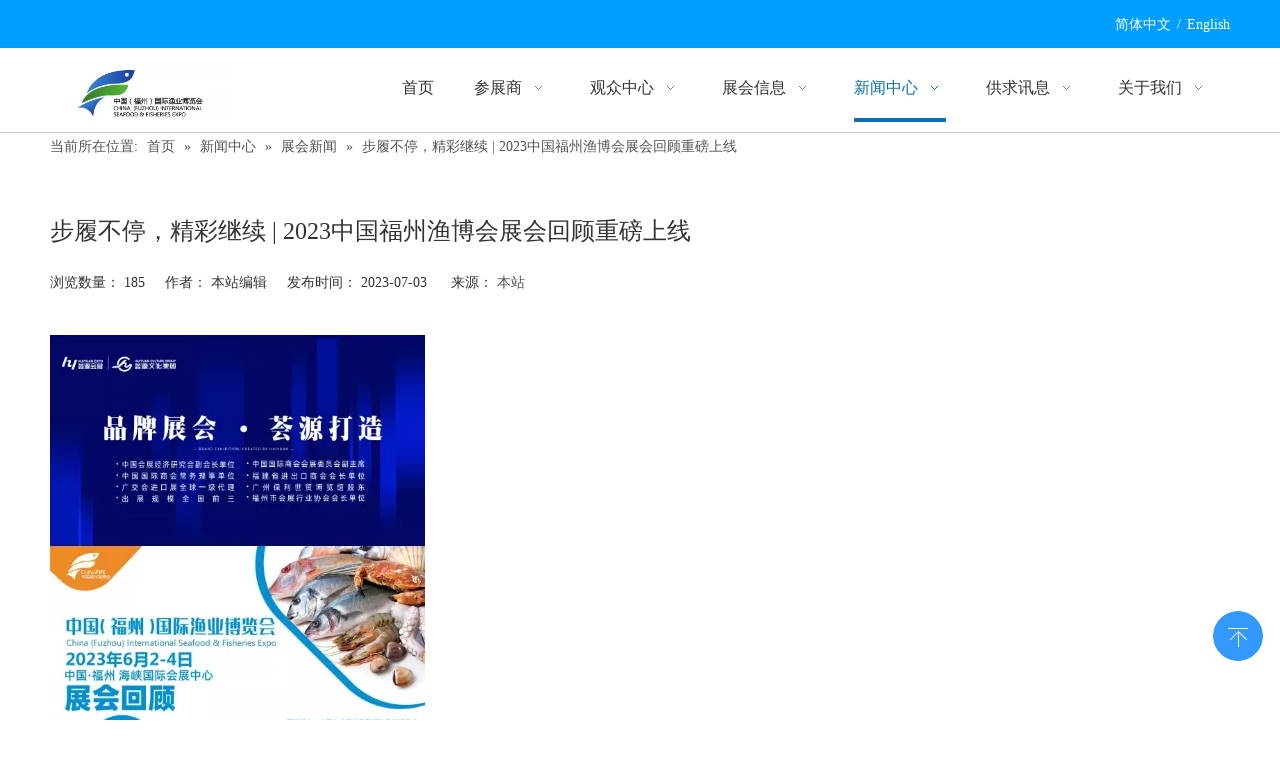

--- FILE ---
content_type: text/html;charset=utf-8
request_url: https://www.chinafife.com/bulvbuting-jingcaijixu-2023zhongguofuzhouyubohuizhanhuihuiguzhongbangshangxian.html
body_size: 20896
content:
<!DOCTYPE html> <html lang="zh" prefix="og: http://ogp.me/ns#" style="height: auto;"> <head> <title></title> <meta name="keywords" content=""/> <meta name="description" content=""/> <link data-type="dns-prefetch" data-domain="5mrorwxhqqjjjij.ldycdn.com" rel="dns-prefetch" href="//5mrorwxhqqjjjij.ldycdn.com"> <link data-type="dns-prefetch" data-domain="5prorwxhqqjjiij.ldycdn.com" rel="dns-prefetch" href="//5prorwxhqqjjiij.ldycdn.com"> <link data-type="dns-prefetch" data-domain="5qrorwxhqqjjrij.ldycdn.com" rel="dns-prefetch" href="//5qrorwxhqqjjrij.ldycdn.com"> <link rel="amphtml" href="https://www.chinafife.com/amp/bulvbuting-jingcaijixu-2023zhongguofuzhouyubohuizhanhuihuiguzhongbangshangxian.html"/> <link rel="canonical" href="https://www.chinafife.com/bulvbuting-jingcaijixu-2023zhongguofuzhouyubohuizhanhuihuiguzhongbangshangxian.html"/> <meta name="applicable-device" content="pc,mobile"/> <meta http-equiv="Cache-Control" content="no-transform"/> <meta http-equiv="X-UA-Compatible" content="IE=edge"/> <meta name="renderer" content="webkit"/> <meta http-equiv="Content-Type" content="text/html; charset=utf-8"/> <meta name="viewport" content="width=device-width, initial-scale=1, user-scalable=no"/> <link rel="icon" href="//5mrorwxhqqjjjij.ldycdn.com/cloud/lpBqnKooRinSnqinlqkq/favicon.ico"> <link href="//5mrorwxhqqjjjij.ldycdn.com/cloud/ljBqnKooRioSlkqkomkp/weixintupian_20190424155809.jpg" as="image" rel="preload"/> <link type="text/css" rel="stylesheet" href="//5prorwxhqqjjiij.ldycdn.com/concat/0rijKB6w3bRziSoqpqrllijpijl/static/assets/widget/mobile_head/style04/style04.css,/static/assets/widget/mobile_head/css/headerStyles.css,/static/assets/widget/style/component/langBar/langBar.css,/static/assets/widget/style/component/follow/widget_setting_iconSize/iconSize24.css,/static/assets/style/bootstrap/cus.bootstrap.grid.system.css,/static/assets/style/bootstrap/cus.bootstrap.grid.system.split.css,/static/assets/widget/script/plugins/picture/animate.css,/static/assets/widget/style/component/pictureNew/widget_setting_description/picture.description.css,/static/assets/widget/style/component/pictureNew/public/public.css,/static/assets/widget/style/component/graphic/graphic.css,/static/assets/widget/style/component/mailCollection/mailCollection.css,/static/assets/widget/script/plugins/tooltipster/css/tooltipster.css,/static/assets/widget/style/component/follow/widget_setting_iconSize/iconSize32.css,/static/assets/widget/style/component/follow/public/public.css"/> <link type="text/css" rel="stylesheet" href="//5qrorwxhqqjjrij.ldycdn.com/concat/sqijKBbt23RsiSoqpqrllijpijl/static/assets/widget/style/component/separator/separator.css"/> <link type="text/css" rel="stylesheet" href="//5mrorwxhqqjjjij.ldycdn.com/concat/0pikKB3axuReiSoqlpkqjpilnkl/static/assets/widget/style/component/langBar/langBar.css,/static/assets/widget/script/plugins/smartmenu/css/navigation.css,/static/assets/widget/style/component/position/position.css,/static/assets/widget/style/component/articledetail/articledetail.css,/static/assets/widget/style/component/tiptap_richText/tiptap_richText.css"/> <style>@media(min-width:990px){[data-type="rows"][data-level="rows"]{display:flex}}</style> <link href="//5prorwxhqqjjiij.ldycdn.com/theme/jlijKBonioSRnkooRiqSjqijSRRqjSirrniqiqrijqkm/style/style.css" type="text/css" rel="stylesheet" data-theme="true" data-static="false"/> <style guid='u_b3784b2ea3ef45de9bb16ff3809f9109' emptyRender='true' placeholder='true' type='text/css'></style> <link href="//5qrorwxhqqjjrij.ldycdn.com/site-res/kjkrKBonioSRqqjjRilSjqjqiiSRpimkknlpSRrjojirprrinlqjSRqiqolpkrqjrrRrrSk.css?1767840148221" rel="stylesheet" data-extStyle="true" type="text/css" data-extAttr="20260108104527"/><style guid='bb34e73a-680b-4f04-9882-30ed059f3cb4' pm_pageStaticHack='' jumpName='head' pm_styles='head' type='text/css'>.sitewidget-langBar-20191017151640 .sitewidget-bd .front-icon-box.icon-style i{font-size:16px;color:#333 !important}.sitewidget-langBar-20191017151640 .sitewidget-bd .style21 #NbKUvEHknTJo-lang-drop-arrow{color:#333 !important}.sitewidget-langBar-20191017151640 .sitewidget-bd .style21 .lang-menu .lang-item a{color:#333 !important}.sitewidget-langBar-20191017151640 .sitewidget-bd .icon-style-i{font-size:16px;color:#333 !important}.sitewidget-langBar-20191017151640 .sitewidget-bd .lang-bar.style18.lang-style .lang-dropdown .block-iconbaseline-down{color:#333 !important}.sitewidget-langBar-20191017151640 .sitewidget-bd .lang-bar.style18.lang-style .lang-dropdown .lang-selected{color:#333 !important}.sitewidget-langBar-20191017151640 .sitewidget-bd .lang-bar.style18.lang-style .lang-dropdown .lang-menu a{color:#333 !important}.sitewidget-langBar-20191017151640 .sitewidget-bd .lang-bar.style18.lang-style .lang-dropdown .lang-menu{border-color:#333 !important}.sitewidget-langBar-20191017151640 .sitewidget-bd .lang-bar.style21.lang-style .lang-dropdown .lang-menu .menu-close-btn i{background:#0a8ef5 !important}.sitewidget-langBar-20191017151640 .sitewidget-bd .front-icon-box i{font-size:20px;color:#333 !important}.sitewidget-langBar-20191017151640 .sitewidget-bd .front-icon-box.icon-style i{font-size:20px;color:#333 !important}.sitewidget-langBar-20191017151640 .sitewidget-bd .front-icon-box i:hover{color:#333 !important}.sitewidget-articleDetail-20141127154728 .articledetail-title h1{font-size:24px;line-height:80px;letter-spacing:0;text-align:left;color:#333}.sitewidget-articleDetail-20141127154728 .articledetail-title p{text-align:left;color:#333}.sitewidget-articleDetail-20141127154728 .sitewidget-bd .articledetail-user-shareit{text-align:left}.sitewidget-articleDetail-20141127154728 .sitewidget-bd .articledetail-user-shareit .bdsharebuttonbox{text-align:left}</style><script type="text/javascript" src="//5mrorwxhqqjjjij.ldycdn.com/static/t-mjBpBKjKzqsiyj7r/assets/script/jquery-1.11.0.concat.js"></script> <script type="text/x-delay-ids" data-type="delayIds" data-device="pc" data-xtype="0" data-delayIds='["kHApYhFsBZoq","hCfAiMLoVdaq","mTfUsBoVNDwg","cdUKDMFYLjAq","dGUpirkDVONB","fHUpiCaNLEjB","oNKAYBeVnadL","hbfKDMqoLyBV","NbKUvEHknTJo","cApKNMqTrUeB","vTAKszjrRGuL","bPKfYMFDLEWq","hkUpYMPNLESg","rZfpseOhwvbg","epfKiVoqNsng","gPKfDMuYgORL","jtpAjmscfKkZ","ZAfpsVTPEUBq","jAfUYgJkKvTB","cRAUigThVKYB"]'></script> <script>var _hmt=_hmt||[];(function(){var hm=document.createElement("script");hm.src="https://hm.baidu.com/hm.js?1a3c7e61114f3cc711fd3ef792e578ad";var s=document.getElementsByTagName("script")[0];s.parentNode.insertBefore(hm,s)})();</script><script guid='0c546ca5-edf9-4291-8545-e60f3a942929' pm_pageStaticHack='true' jumpName='head' pm_scripts='head' type='text/javascript'>try{(function(window,undefined){var phoenixSite=window.phoenixSite||(window.phoenixSite={});phoenixSite.lanEdition="ZH_CN";var page=phoenixSite.page||(phoenixSite.page={});page.cdnUrl="//5prorwxhqqjjiij.ldycdn.com";page.siteUrl="https://www.chinafife.com";page.lanEdition=phoenixSite.lanEdition;page._menu_prefix="";page._menu_trans_flag="";page._captcha_domain_prefix="captcha.c";page._pId="dZfUAEHCmhgq";phoenixSite._sViewMode="true";phoenixSite._templateSupport="true";phoenixSite._singlePublish="false"})(this)}catch(e){try{console&&
console.log&&console.log(e)}catch(e){}};</script> <!--[if lt IE 9]><style guid='u_86e58416864541d1a3fd8cc4027dbc11' type='text/css'>.col-md-1,.col-md-2,.col-md-3,.col-md-4,.col-md-5,.col-md-6,.col-md-7,.col-md-8,.col-md-9,.col-md-10,.col-md-11,.col-md-12{float:left}.col-md-12{width:100%}.col-md-11{width:91.66666666666666%}.col-md-10{width:83.33333333333334%}.col-md-9{width:75%}.col-md-8{width:66.66666666666666%}.col-md-7{width:58.333333333333336%}.col-md-6{width:50%}.col-md-5{width:41.66666666666667%}.col-md-4{width:33.33333333333333%;*width:33.2%}.col-md-3{width:25%}.col-md-2{width:16.666666666666664%}.col-md-1{width:8.333333333333332%}</style> <script src="//5qrorwxhqqjjrij.ldycdn.com/static/assets/script/plugins/bootstrap/respond.src.js?_=1767840148221"></script> <link href="//5mrorwxhqqjjjij.ldycdn.com/respond-proxy.html" id="respond-proxy" rel="respond-proxy"/> <link href="/assets/respond/respond.proxy.gif" id="respond-redirect" rel="respond-redirect"/> <script src="/assets/respond/respond.proxy.js?_=1767840148221"></script><![endif]--> <meta name="baidu-site-verification" content="SaNrYa5nmo"/> <script id='u_ec7329c335f0466c91877d303f53ad44' guid='u_ec7329c335f0466c91877d303f53ad44' pm_script='init_top' type='text/javascript'>try{(function(window,undefined){var datalazyloadDefaultOptions=window.datalazyloadDefaultOptions||(window.datalazyloadDefaultOptions={});datalazyloadDefaultOptions["version"]="2.0.1";datalazyloadDefaultOptions["isMobileViewer"]="false";datalazyloadDefaultOptions["hasCLSOptimizeAuth"]="false";datalazyloadDefaultOptions["_version"]="2.0.0";datalazyloadDefaultOptions["isPcOptViewer"]="true"})(this)}catch(e){try{console&&console.log&&console.log(e)}catch(e){}};</script> <script id='u_c772da0fa16645af8b2ff0d18dab5a56' guid='u_c772da0fa16645af8b2ff0d18dab5a56' type='text/javascript'>try{var thisUrl=location.host;var referUrl=document.referrer;if(referUrl.indexOf(thisUrl)==-1)localStorage.setItem("landedPage",document.URL)}catch(e){try{console&&console.log&&console.log(e)}catch(e){}};</script> </head> <body class=" frontend-body-canvas "> <div id='backstage-headArea' headFlag='1' class='hideForMobile'><div class="outerContainer" data-mobileBg="true" id="outerContainer_1571296643585" data-type="outerContainer" data-level="rows"><div class="container" data-type="container" data-level="rows" cnttype="backstage-container-mark"><div class="row" data-type="rows" data-level="rows" data-attr-xs="null" data-attr-sm="null"><div class="col-md-12" id="column_1571296635392" data-type="columns" data-level="columns"><div id="location_1571296635396" data-type="locations" data-level="rows"><div class="backstage-stwidgets-settingwrap" scope="0" settingId="NbKUvEHknTJo" id="component_NbKUvEHknTJo" relationCommonId="dZfUAEHCmhgq" classAttr="sitewidget-langBar-20191017151640"> <div class="sitewidget-langBar sitewidget-langBar-20191017151640"> <div class="sitewidget-bd"> <div class="lang-bar lang-bar-right "> <span class="lang-cont" data-lanCode="1" data-default="0"> <a href='https://www.chinafife.com' target="" class="lang-a " target="_blank"> <span class="langBar-lang-text">简体中文</span> </a> </span> <span class="lang-div-mid">/</span> <span class="lang-cont" data-lanCode="0" data-default="0"> <a href='http://en.chinafife.com' target="" class="lang-a " target="_blank"> <span class="langBar-lang-text">English</span> </a> </span> </div> </div> </div> <script id='u_4f5d3b55c1e643a9aac28ae729536278' guid='u_4f5d3b55c1e643a9aac28ae729536278' type='text/javascript'>try{function sortableli(el,data,value){var newArr=[];if(value=="0"||value=="1"||value=="2"||value=="3"||value=="4"||value=="5"||value=="6"||value=="7"||value=="8"||value=="12"||value=="14"){for(var i=0;i<data.length;i++)el.find(".lang-cont").each(function(){if(data[i].isDefault=="0"){if($(this).attr("data-default")=="0")if($(this).attr("data-lancode")==data[i].islanCode){var cloneSpan=$(this).clone(true);newArr.push(cloneSpan)}}else if($(this).attr("data-default")=="1")if($(this).attr("data-lancode")==
data[i].islanCode){var cloneSpan=$(this).clone(true);newArr.push(cloneSpan)}});if(value=="0"||value=="6"||value=="3")var langDivMid=' \x3cspan class\x3d"lang-div-mid"\x3e|\x3c/span\x3e ';else if(value=="1"||value=="4"||value=="7"||value=="14")var langDivMid=' \x3cspan class\x3d"lang-div-mid"\x3e\x3c/span\x3e ';else if(value=="2"||value=="12"||value=="5"||value=="8")var langDivMid=' \x3cspan class\x3d"lang-div-mid"\x3e/\x3c/span\x3e ';else var langDivMid=' \x3cspan class\x3d"lang-div-mid"\x3e|\x3c/span\x3e ';
if(newArr.length>=0){el.find("span").remove();for(var i=0;i<newArr.length;i++){el.append(newArr[i]);if(i==newArr.length-1);else el.append(langDivMid)}}}else{for(var i=0;i<data.length;i++)el.find(".lang-item").each(function(){if(data[i].isDefault=="0"){if($(this).attr("data-default")=="0")if($(this).attr("data-lancode")==data[i].islanCode){var cloneSpan=$(this).clone(true);newArr.push(cloneSpan)}}else if($(this).attr("data-default")=="1")if($(this).attr("data-lancode")==data[i].islanCode){var cloneSpan=
$(this).clone(true);newArr.push(cloneSpan)}});if(newArr.length>=0){el.find(".lang-item").remove();for(var i=0;i<newArr.length;i++)if(value=="13")el.find(".langBar-easystyle-sub").append(newArr[i]);else el.find(".lang-menu").append(newArr[i])}}}$(function(){var dom=$(".sitewidget-langBar-20191017151640 .sitewidget-bd .lang-bar");var sortArr="";if(sortArr!=""&&sortArr!=undefined)sortableli(dom,sortArr,2)})}catch(e){try{console&&console.log&&console.log(e)}catch(e){}};</script> <script type="text/x-delay-script" data-id="NbKUvEHknTJo" data-jsLazyloadType="1" data-alias="langBar" data-jsLazyload='true' data-type="component" data-jsDepand='' data-jsThreshold='5' data-cssDepand='' data-cssThreshold='5'>(function(window,$,undefined){})(window,$);</script></div> </div></div></div></div></div><div class="outerContainer" data-mobileBg="true" id="outerContainer_1534815791331" data-type="outerContainer" data-level="rows"><div class="container" data-type="container" data-level="rows" cnttype="backstage-container-mark"><div class="row" data-type="rows" data-level="rows" data-attr-xs="null" data-attr-sm="null"><div class="col-md-2" id="column_1555152150148" data-type="columns" data-level="columns"><div id="location_1555152150149" data-type="locations" data-level="rows"><div class="backstage-stwidgets-settingwrap" scope="0" settingId="oNKAYBeVnadL" id="component_oNKAYBeVnadL" relationCommonId="dZfUAEHCmhgq" classAttr="sitewidget-logo-20180821094307"> <div class="sitewidget-pictureNew sitewidget-logo sitewidget-logo-20180821094307"> <div class="sitewidget-bd"> <style>.sitewidget-logo-20180821094307 img{filter:blur(0);transition:filter .5s ease}</style> <div class="picture-resize-wrap " style="position: relative; width: 100%; text-align: left; "> <span class="picture-wrap pic-style-default 666 " data-ee="" id="picture-wrap-oNKAYBeVnadL" style="display: inline-block; position: relative;max-width: 100%;"> <a class="imgBox mobile-imgBox" style="display: inline-block; position: relative;max-width: 100%;" href="/home.html"> <img src="//5mrorwxhqqjjjij.ldycdn.com/cloud/ljBqnKooRioSlkqkomkp/weixintupian_20190424155809.jpg" alt="微信图片_20190424155809" title="微信图片_20190424155809" phoenixLazyload='true'/> </a> </span> </div> </div> </div> </div> <script type="text/x-delay-script" data-id="oNKAYBeVnadL" data-jsLazyloadType="1" data-alias="logo" data-jsLazyload='true' data-type="component" data-jsDepand='["//5prorwxhqqjjiij.ldycdn.com/static/t-lkBpBKkKlplwsz7r/assets/widget/script/plugins/jquery.lazyload.js","//5qrorwxhqqjjrij.ldycdn.com/static/t-ilBoBKrKlwrolo7m/assets/widget/script/compsettings/comp.logo.settings.js"]' data-jsThreshold='5' data-cssDepand='' data-cssThreshold='5'>(function(window,$,undefined){try{(function(window,$,undefined){var respSetting={},temp;$(function(){$("#picture-wrap-oNKAYBeVnadL").on("webkitAnimationEnd webkitTransitionEnd mozAnimationEnd MSAnimationEnd oanimationend animationend",function(){var rmClass="animated bounce zoomIn pulse rotateIn swing fadeIn bounceInDown bounceInLeft bounceInRight bounceInUp fadeInDownBig fadeInLeftBig fadeInRightBig fadeInUpBig zoomInDown zoomInLeft zoomInRight zoomInUp";$(this).removeClass(rmClass)});var version=
$.trim("20200313131553");if(!!!version)version=undefined;if(phoenixSite.phoenixCompSettings&&typeof phoenixSite.phoenixCompSettings.logo!=="undefined"&&phoenixSite.phoenixCompSettings.logo.version==version&&typeof phoenixSite.phoenixCompSettings.logo.logoLoadEffect=="function"){phoenixSite.phoenixCompSettings.logo.logoLoadEffect("oNKAYBeVnadL",".sitewidget-logo-20180821094307","","",respSetting);if(!!phoenixSite.phoenixCompSettings.logo.version&&phoenixSite.phoenixCompSettings.logo.version!="1.0.0")loadAnimationCss();
return}var resourceUrl="//5mrorwxhqqjjjij.ldycdn.com/static/assets/widget/script/compsettings/comp.logo.settings.js?_\x3d1767840148221";if(phoenixSite&&phoenixSite.page){var cdnUrl=phoenixSite.page.cdnUrl;if(cdnUrl&&cdnUrl!="")resourceUrl=cdnUrl+"/static/assets/widget/script/compsettings/comp.logo.settings.js?_\x3d1767840148221"}var callback=function(){phoenixSite.phoenixCompSettings.logo.logoLoadEffect("oNKAYBeVnadL",".sitewidget-logo-20180821094307","","",respSetting);if(!!phoenixSite.phoenixCompSettings.logo.version&&
phoenixSite.phoenixCompSettings.logo.version!="1.0.0")loadAnimationCss()};if(phoenixSite.cachedScript)phoenixSite.cachedScript(resourceUrl,callback());else $.getScript(resourceUrl,callback())});function loadAnimationCss(){var link=document.createElement("link");link.rel="stylesheet";link.type="text/css";link.href="//5prorwxhqqjjiij.ldycdn.com/static/assets/widget/script/plugins/picture/animate.css?1767840148221";var head=document.getElementsByTagName("head")[0];head.appendChild(link)}})(window,jQuery)}catch(e){try{console&&
console.log&&console.log(e)}catch(e){}}})(window,$);</script> </div></div><div class="col-md-10" id="column_1534816945422" data-type="columns" data-level="columns"><div id="location_1534816945423" data-type="locations" data-level="rows"><div class="backstage-stwidgets-settingwrap" scope="0" settingId="cRAUigThVKYB" id="component_cRAUigThVKYB" relationCommonId="dZfUAEHCmhgq" classAttr="sitewidget-navigation_style-20180821100220"> <div class="sitewidget-navigation_style sitewidget-navnew fix sitewidget-navigation_style-20180821100220 navnew-wide-style5 navnew-style5 navnew-way-slide navnew-slideRight"> <a href="javascript:;" class="navnew-thumb-switch navnew-thumb-way-slide navnew-thumb-slideRight" style="background-color:transparent"> <span class="nav-thumb-ham first" style="background-color:#333333"></span> <span class="nav-thumb-ham second" style="background-color:#333333"></span> <span class="nav-thumb-ham third" style="background-color:#333333"></span> </a> <style>@media(min-width:1220px){.sitewidget-navnew.sitewidget-navigation_style-20180821100220 .smsmart{max-width:unset}}@media(max-width:1219px) and (min-width:990px){.sitewidget-navnew.sitewidget-navigation_style-20180821100220 .smsmart{max-width:unset}}@media(min-width:1200px) and (max-width:1365px){.sitewidget-navnew.sitewidget-navigation_style-20180821100220 .smsmart{max-width:unset}}</style> <style>@media(min-width:990px){.navnew-substyle4 .nav-sub-list .nav-sub-item .nav-sub-item-hd span{font-size:inherit;font-weight:inherit;line-height:inherit;cursor:pointer}.navnew-substyle4 .nav-sub-list .nav-sub-item .nav-sub-item-hd span:hover,.navnew-substyle4 .nav-sub-list .nav-sub-item .nav-sub-item-bd .nav-sub-item-bd-item .nav-sub-item-bd-info:hover{color:inherit}.navnew-substyle4 .nav-sub-list .nav-sub-item .nav-sub-item-bd .nav-sub-item-bd-item .nav-sub-item-bd-info{font-size:inherit;color:inherit;font-weight:inherit;text-align:inherit}}</style> <ul class="navnew smsmart navnew-way-slide navnew-slideRight navnew-wide-substyle1 navnew-substyle1"> <li id="parent_0" class="navnew-item navLv1 " data-visible="1"> <a id="nav_2375721" target="_self" rel="" class="navnew-link" data-currentIndex="" href="/home.html"><i class="icon "></i><span class="text-width">首页</span> </a> <span class="navnew-separator"></span> </li> <li id="parent_1" class="navnew-item navLv1 " data-visible="1"> <a id="nav_2556591" target="_self" rel="" class="navnew-link" data-currentIndex="" href="javascript:;"><i class="icon "></i><span class="text-width">参展商</span> </a> <span class="navnew-separator"></span> <ul class="navnew-sub1"> <li class="navnew-sub1-item navLv2" data-visible="1"> <a id="nav_2556601" class="navnew-sub1-link" target="_self" rel="" data-currentIndex='' href="/weihecanzhan.html"> <i class="icon undefined"></i>为何参展</a> </li> <li class="navnew-sub1-item navLv2" data-visible="1"> <a id="nav_2556611" class="navnew-sub1-link" target="_self" rel="" data-currentIndex='' href="/shenqingcanzhan.html"> <i class="icon undefined"></i>申请参展</a> </li> <li class="navnew-sub1-item navLv2" data-visible="1"> <a id="nav_2556621" class="navnew-sub1-link" target="_self" rel="" data-currentIndex='' href="/canzhanzhinan.html"> <i class="icon undefined"></i>参展指南</a> </li> <li class="navnew-sub1-item navLv2" data-visible="1"> <a id="nav_2556631" class="navnew-sub1-link" target="_self" rel="" data-currentIndex='' href="/zhanshangpingjia.html"> <i class="icon undefined"></i>展商评价</a> </li> <li class="navnew-sub1-item navLv2" data-visible="1"> <a id="nav_2556641" class="navnew-sub1-link" target="_self" rel="" data-currentIndex='' href="/caigoushangminglu.html"> <i class="icon undefined"></i>采购商名录</a> </li> <li class="navnew-sub1-item navLv2" data-visible="1"> <a id="nav_2556651" class="navnew-sub1-link" target="_self" rel="" data-currentIndex='' href="/jiaotongzhiyin.html"> <i class="icon undefined"></i>交通指引</a> </li> <li class="navnew-sub1-item navLv2" data-visible="1"> <a id="nav_2556661" class="navnew-sub1-link" target="_self" rel="" data-currentIndex='' href="/jiudianyu-ding.html"> <i class="icon undefined"></i>酒店预定</a> </li> </ul> </li> <li id="parent_2" class="navnew-item navLv1 " data-visible="1"> <a id="nav_2556671" target="_self" rel="" class="navnew-link" data-currentIndex="" href="javascript:;"><i class="icon "></i><span class="text-width">观众中心</span> </a> <span class="navnew-separator"></span> <ul class="navnew-sub1"> <li class="navnew-sub1-item navLv2" data-visible="1"> <a id="nav_2556681" class="navnew-sub1-link" target="_self" rel="" data-currentIndex='' href="/canguanxuzhi.html"> <i class="icon undefined"></i>参观须知</a> </li> <li class="navnew-sub1-item navLv2" data-visible="1"> <a id="nav_2556691" class="navnew-sub1-link" target="_blank" rel="" data-currentIndex='' href="http://reg.dataexpo.com.cn/MTIyNjk=/MTM5Ng==/admin?f=MTIyNzA="> <i class="icon undefined"></i>观众预登记</a> </li> <li class="navnew-sub1-item navLv2" data-visible="1"> <a id="nav_2556701" class="navnew-sub1-link" target="_self" rel="" data-currentIndex='' href="/tuanticanguan.html"> <i class="icon undefined"></i>团体参观</a> </li> <li class="navnew-sub1-item navLv2" data-visible="1"> <a id="nav_2556711" class="navnew-sub1-link" target="_self" rel="" data-currentIndex='' href="/guanzhanzhinan.html"> <i class="icon undefined"></i>观展指南</a> </li> <li class="navnew-sub1-item navLv2" data-visible="1"> <a id="nav_2556721" class="navnew-sub1-link" target="_self" rel="" data-currentIndex='' href="/zhanshangminglu.html"> <i class="icon undefined"></i>展商名录</a> </li> <li class="navnew-sub1-item navLv2" data-visible="1"> <a id="nav_2556731" class="navnew-sub1-link" target="_self" rel="" data-currentIndex='' href="/jiaotongzhiyin.html"> <i class="icon undefined"></i>交通指引</a> </li> <li class="navnew-sub1-item navLv2" data-visible="1"> <a id="nav_2556741" class="navnew-sub1-link" target="_self" rel="" data-currentIndex='' href="/jiudianyu-ding.html"> <i class="icon undefined"></i>酒店预定</a> </li> </ul> </li> <li id="parent_3" class="navnew-item navLv1 " data-visible="1"> <a id="nav_2375691" target="_self" rel="" class="navnew-link" data-currentIndex="" href="/zhanhuixinxi.html"><i class="icon "></i><span class="text-width">展会信息</span> </a> <span class="navnew-separator"></span> <ul class="navnew-sub1"> <li class="navnew-sub1-item navLv2" data-visible="1"> <a id="nav_2376241" class="navnew-sub1-link" target="_self" rel="" data-currentIndex='' href="/zhanhuigaikuang.html"> <i class="icon "></i>展会介绍</a> </li> <li class="navnew-sub1-item navLv2" data-visible="1"> <a id="nav_2376251" class="navnew-sub1-link" target="_self" rel="" data-currentIndex='' href="/zhanpinfanwei.html"> <i class="icon "></i>展品范围</a> </li> <li class="navnew-sub1-item navLv2" data-visible="1"> <a id="nav_2376261" class="navnew-sub1-link" target="_self" rel="" data-currentIndex='' href="/zhanguanpingmiantu.html"> <i class="icon "></i>展馆平面图</a> </li> <li class="navnew-sub1-item navLv2" data-visible="1"> <a id="nav_2376271" class="navnew-sub1-link" target="_self" rel="" data-currentIndex='' href="/zhanhuixiezhen.html"> <i class="icon "></i>展会写真</a> </li> <li class="navnew-sub1-item navLv2" data-visible="1"> <a id="nav_2556751" class="navnew-sub1-link" target="_self" rel="" data-currentIndex='' href="/wangjiehuigu.html"> <i class="icon undefined"></i>往届回顾</a> </li> <li class="navnew-sub1-item navLv2" data-visible="1"> <a id="nav_2556761" class="navnew-sub1-link" target="_self" rel="" data-currentIndex='' href="/tongqihuodong.html"> <i class="icon undefined"></i>同期活动</a> </li> </ul> </li> <li id="parent_4" class="navnew-item navLv1 " data-visible="1"> <a id="nav_2375701" target="_self" rel="" class="navnew-link" data-currentIndex="" href="javascript:;"><i class="icon "></i><span class="text-width">新闻中心</span> </a> <span class="navnew-separator"></span> <ul class="navnew-sub1"> <li class="navnew-sub1-item navLv2" data-visible="1"> <a id="nav_2556771" class="navnew-sub1-link" target="_self" rel="" data-currentIndex='4' href="/zhanhuixinwen1.html"> <i class="icon "></i>展会新闻</a> </li> <li class="navnew-sub1-item navLv2" data-visible="1"> <a id="nav_2556781" class="navnew-sub1-link" target="_self" rel="" data-currentIndex='' href="/zhanshangfengcai1.html"> <i class="icon "></i>展商风采</a> </li> <li class="navnew-sub1-item navLv2" data-visible="1"> <a id="nav_2556791" class="navnew-sub1-link" target="_self" rel="" data-currentIndex='' href="/ic571405.html"> <i class="icon "></i>行业新闻</a> </li> <li class="navnew-sub1-item navLv2" data-visible="1"> <a id="nav_36660494" class="navnew-sub1-link" target="_self" rel="" data-currentIndex='' href="/ic524205.html"> <i class="icon "></i>水产养殖</a> </li> <li class="navnew-sub1-item navLv2" data-visible="1"> <a id="nav_2556801" class="navnew-sub1-link" target="_self" rel="" data-currentIndex='' href="/hezuomeiti.html"> <i class="icon "></i>合作媒体</a> </li> <li class="navnew-sub1-item navLv2" data-visible="1"> <a id="nav_2556811" class="navnew-sub1-link" target="_self" rel="" data-currentIndex='' href="/mianze-shengming.html"> <i class="icon "></i>免责声明</a> </li> </ul> </li> <li id="parent_5" class="navnew-item navLv1 " data-visible="1"> <a id="nav_2556821" target="_self" rel="" class="navnew-link" data-currentIndex="" href="javascript:;"><i class="icon "></i><span class="text-width">供求讯息</span> </a> <span class="navnew-separator"></span> <ul class="navnew-sub1"> <li class="navnew-sub1-item navLv2" data-visible="1"> <a id="nav_2556831" class="navnew-sub1-link" target="_self" rel="" data-currentIndex='' href="/caigouxuqiuchaxun.html"> <i class="icon undefined"></i>采购需求查询</a> </li> <li class="navnew-sub1-item navLv2" data-visible="1"> <a id="nav_2556841" class="navnew-sub1-link" target="_self" rel="" data-currentIndex='' href="/gongyingxuqiuchaxun.html"> <i class="icon undefined"></i>供应需求查询</a> </li> <li class="navnew-sub1-item navLv2" data-visible="1"> <a id="nav_2556851" class="navnew-sub1-link" target="_self" rel="" data-currentIndex='' href="/xunxifabu.html"> <i class="icon undefined"></i>讯息发布</a> </li> </ul> </li> <li id="parent_6" class="navnew-item navLv1 " data-visible="1"> <a id="nav_2375711" target="_self" rel="" class="navnew-link" data-currentIndex="" href="javascript:;"><i class="icon "></i><span class="text-width">关于我们</span> </a> <span class="navnew-separator"></span> <ul class="navnew-sub1"> <li class="navnew-sub1-item navLv2" data-visible="1"> <a id="nav_2556381" class="navnew-sub1-link" target="_self" rel="" data-currentIndex='' href="/zhubanfangjieshao.html"> <i class="icon "></i>主办方介绍</a> </li> <li class="navnew-sub1-item navLv2" data-visible="1"> <a id="nav_2376481" class="navnew-sub1-link" target="_self" rel="" data-currentIndex='' href="/lianxifangshi.html"> <i class="icon "></i>联系方式</a> </li> <li class="navnew-sub1-item navLv2" data-visible="1"> <a id="nav_2376501" class="navnew-sub1-link" target="_self" rel="" data-currentIndex='' href="/meitihezuo.html"> <i class="icon "></i>同类展会</a> </li> </ul> </li> </ul> </div> </div> <script type="text/x-delay-script" data-id="cRAUigThVKYB" data-jsLazyloadType="1" data-alias="navigation_style" data-jsLazyload='true' data-type="component" data-jsDepand='["//5qrorwxhqqjjrij.ldycdn.com/static/t-poBpBKoKiymxlx7r/assets/widget/script/plugins/smartmenu/js/jquery.smartmenusUpdate.js","//5mrorwxhqqjjjij.ldycdn.com/static/t-niBoBKnKrqmlmp7q/assets/widget/script/compsettings/comp.navigation_style.settings.js"]' data-jsThreshold='5' data-cssDepand='' data-cssThreshold='5'>(function(window,$,undefined){try{$(function(){if(phoenixSite.phoenixCompSettings&&typeof phoenixSite.phoenixCompSettings.navigation_style!=="undefined"&&typeof phoenixSite.phoenixCompSettings.navigation_style.navigationStyle=="function"){phoenixSite.phoenixCompSettings.navigation_style.navigationStyle(".sitewidget-navigation_style-20180821100220","navnew-substyle1","navnew-wide-substyle1","0","0","100px","0","0");return}$.getScript("//5prorwxhqqjjiij.ldycdn.com/static/assets/widget/script/compsettings/comp.navigation_style.settings.js?_\x3d1768473824135",
function(){phoenixSite.phoenixCompSettings.navigation_style.navigationStyle(".sitewidget-navigation_style-20180821100220","navnew-substyle1","navnew-wide-substyle1","0","0","100px","0","0")})})}catch(e){try{console&&console.log&&console.log(e)}catch(e){}}})(window,$);</script> </div></div></div></div></div></div><div id='backstage-headArea-mobile' class='sitewidget-mobile_showFontFamily' mobileHeadId='GrpAfUKppUYB' _mobileHeadId='GrpAfUKppUYB' headflag='1' mobileHeadNo='04'> <ul class="header-styles"> <li class="header-item"> <div class="header-style04" id="mobileHeaderStyle4"> <div class="nav-logo-mix-box headbox" style="background-color:none"> <div class="nav-title1 nav-title" style="background-color:none"> <a class="nav-btn"> <span class="nav-btn-open04"> <svg t="1642996883892" class="icon" viewBox="0 0 1024 1024" version="1.1" xmlns="http://www.w3.org/2000/svg" p-id="5390" width="16" height="16"><path d="M875.904 799.808c19.2 0 34.752 17.024 34.752 37.952 0 19.456-13.44 35.456-30.72 37.696l-4.032 0.256H102.08c-19.2 0-34.752-17.024-34.752-37.952 0-19.456 13.44-35.456 30.72-37.696l4.032-0.256h773.824z m0-325.056c19.2 0 34.752 16.96 34.752 37.952 0 19.392-13.44 35.456-30.72 37.632l-4.032 0.256H102.08c-19.2 0-34.752-16.96-34.752-37.888 0-19.456 13.44-35.52 30.72-37.696l4.032-0.256h773.824z m0-325.12c19.2 0 34.752 17.024 34.752 37.952 0 19.456-13.44 35.52-30.72 37.696l-4.032 0.256H102.08c-19.2 0-34.752-17.024-34.752-37.952 0-19.456 13.44-35.456 30.72-37.632l4.032-0.256h773.824z" p-id="5391"></path></svg> </span> <span class="nav-btn-close04"> <svg t="1642996894831" class="icon" viewBox="0 0 1024 1024" version="1.1" xmlns="http://www.w3.org/2000/svg" p-id="5615" width="16" height="16"><path d="M215.552 160.192l4.48 3.84L544 487.936l323.968-324.032a39.616 39.616 0 0 1 59.84 51.584l-3.84 4.48L600.064 544l324.032 323.968a39.616 39.616 0 0 1-51.584 59.84l-4.48-3.84L544 600.064l-323.968 324.032a39.616 39.616 0 0 1-59.84-51.584l3.84-4.48L487.936 544 163.968 220.032a39.616 39.616 0 0 1 51.584-59.84z" p-id="5616"></path></svg> </span> </a> </div> <div class="logo-box mobile_sitewidget-logo-20180821094307 mobile_head_style_4 " mobile_settingId="oNKAYBeVnadL" id="mobile_component_oNKAYBeVnadL" classAttr="mobile_sitewidget-logo-20180821094307"> <a class="logo-url" href="/home.html"> <img class="hide logo-pic" src="//5mrorwxhqqjjjij.ldycdn.com/cloud/ljBqnKooRioSlkqkomkp/weixintupian_20190424155809.jpg" alt="微信图片_20190424155809" title="微信图片_20190424155809"> </a> </div> <div class="others-nav" style="background-color:none"> <div class="nav-box showOn others-ele mobile_sitewidget-navigation_style-20180821100220 mobile_head_style_4" mobile_settingId="cRAUigThVKYB" id="mobile_component_cRAUigThVKYB" classAttr="mobile_sitewidget-navigation_style-20180821100220"> <div class="nav-list1-box"> <ul class="nav-list1 nav-list"> <li class="nav-item1 nav-item "> <a href="/home.html" class="item-cont">首页</a> </li> <li class="nav-item1 nav-item "> <div class="nav-title2 nav-title"> <a href="javascript:;" class="nav-words">参展商</a> <a href="javascript:;" class="item-btn"><svg t="1642987465706" class="icon" viewBox="0 0 1024 1024" version="1.1" xmlns="http://www.w3.org/2000/svg" p-id="4799" width="10" height="10"><path d="M803.072 294.72a38.4 38.4 0 0 1 61.888 44.992l-4.032 5.568-320 365.696a38.4 38.4 0 0 1-52.928 4.736l-4.928-4.736-320-365.696a38.4 38.4 0 0 1 52.8-55.36l5.056 4.8L512 627.392l291.072-332.672z" p-id="4800"></path></svg></a> </div> <ul class="nav-list2 nav-list "> <li class="nav-item2 nav-item "> <a href="/weihecanzhan.html" class="item-cont">为何参展</a> </li> <li class="nav-item2 nav-item "> <a href="/shenqingcanzhan.html" class="item-cont">申请参展</a> </li> <li class="nav-item2 nav-item "> <a href="/canzhanzhinan.html" class="item-cont">参展指南</a> </li> <li class="nav-item2 nav-item "> <a href="/zhanshangpingjia.html" class="item-cont">展商评价</a> </li> <li class="nav-item2 nav-item "> <a href="/caigoushangminglu.html" class="item-cont">采购商名录</a> </li> <li class="nav-item2 nav-item "> <a href="/jiaotongzhiyin.html" class="item-cont">交通指引</a> </li> <li class="nav-item2 nav-item "> <a href="/jiudianyu-ding.html" class="item-cont">酒店预定</a> </li> </ul> </li> <li class="nav-item1 nav-item "> <div class="nav-title2 nav-title"> <a href="javascript:;" class="nav-words">观众中心</a> <a href="javascript:;" class="item-btn"><svg t="1642987465706" class="icon" viewBox="0 0 1024 1024" version="1.1" xmlns="http://www.w3.org/2000/svg" p-id="4799" width="10" height="10"><path d="M803.072 294.72a38.4 38.4 0 0 1 61.888 44.992l-4.032 5.568-320 365.696a38.4 38.4 0 0 1-52.928 4.736l-4.928-4.736-320-365.696a38.4 38.4 0 0 1 52.8-55.36l5.056 4.8L512 627.392l291.072-332.672z" p-id="4800"></path></svg></a> </div> <ul class="nav-list2 nav-list "> <li class="nav-item2 nav-item "> <a href="/canguanxuzhi.html" class="item-cont">参观须知</a> </li> <li class="nav-item2 nav-item "> <a href="http://reg.dataexpo.com.cn/MTIyNjk=/MTM5Ng==/admin?f=MTIyNzA=" class="item-cont">观众预登记</a> </li> <li class="nav-item2 nav-item "> <a href="/tuanticanguan.html" class="item-cont">团体参观</a> </li> <li class="nav-item2 nav-item "> <a href="/guanzhanzhinan.html" class="item-cont">观展指南</a> </li> <li class="nav-item2 nav-item "> <a href="/zhanshangminglu.html" class="item-cont">展商名录</a> </li> <li class="nav-item2 nav-item "> <a href="/jiaotongzhiyin.html" class="item-cont">交通指引</a> </li> <li class="nav-item2 nav-item "> <a href="/jiudianyu-ding.html" class="item-cont">酒店预定</a> </li> </ul> </li> <li class="nav-item1 nav-item "> <div class="nav-title2 nav-title"> <a href="/zhanhuixinxi.html" class="nav-words">展会信息</a> <a href="javascript:;" class="item-btn"><svg t="1642987465706" class="icon" viewBox="0 0 1024 1024" version="1.1" xmlns="http://www.w3.org/2000/svg" p-id="4799" width="10" height="10"><path d="M803.072 294.72a38.4 38.4 0 0 1 61.888 44.992l-4.032 5.568-320 365.696a38.4 38.4 0 0 1-52.928 4.736l-4.928-4.736-320-365.696a38.4 38.4 0 0 1 52.8-55.36l5.056 4.8L512 627.392l291.072-332.672z" p-id="4800"></path></svg></a> </div> <ul class="nav-list2 nav-list "> <li class="nav-item2 nav-item "> <a href="/zhanhuigaikuang.html" class="item-cont">展会介绍</a> </li> <li class="nav-item2 nav-item "> <a href="/zhanpinfanwei.html" class="item-cont">展品范围</a> </li> <li class="nav-item2 nav-item "> <a href="/zhanguanpingmiantu.html" class="item-cont">展馆平面图</a> </li> <li class="nav-item2 nav-item "> <a href="/zhanhuixiezhen.html" class="item-cont">展会写真</a> </li> <li class="nav-item2 nav-item "> <a href="/wangjiehuigu.html" class="item-cont">往届回顾</a> </li> <li class="nav-item2 nav-item "> <a href="/tongqihuodong.html" class="item-cont">同期活动</a> </li> </ul> </li> <li class="nav-item1 nav-item "> <div class="nav-title2 nav-title"> <a href="javascript:;" class="nav-words">新闻中心</a> <a href="javascript:;" class="item-btn"><svg t="1642987465706" class="icon" viewBox="0 0 1024 1024" version="1.1" xmlns="http://www.w3.org/2000/svg" p-id="4799" width="10" height="10"><path d="M803.072 294.72a38.4 38.4 0 0 1 61.888 44.992l-4.032 5.568-320 365.696a38.4 38.4 0 0 1-52.928 4.736l-4.928-4.736-320-365.696a38.4 38.4 0 0 1 52.8-55.36l5.056 4.8L512 627.392l291.072-332.672z" p-id="4800"></path></svg></a> </div> <ul class="nav-list2 nav-list "> <li class="nav-item2 nav-item "> <a href="/zhanhuixinwen1.html" class="item-cont">展会新闻</a> </li> <li class="nav-item2 nav-item "> <a href="/zhanshangfengcai1.html" class="item-cont">展商风采</a> </li> <li class="nav-item2 nav-item "> <a href="/ic571405.html" class="item-cont">行业新闻</a> </li> <li class="nav-item2 nav-item "> <a href="/ic524205.html" class="item-cont">水产养殖</a> </li> <li class="nav-item2 nav-item "> <a href="/hezuomeiti.html" class="item-cont">合作媒体</a> </li> <li class="nav-item2 nav-item "> <a href="/mianze-shengming.html" class="item-cont">免责声明</a> </li> </ul> </li> <li class="nav-item1 nav-item "> <div class="nav-title2 nav-title"> <a href="javascript:;" class="nav-words">供求讯息</a> <a href="javascript:;" class="item-btn"><svg t="1642987465706" class="icon" viewBox="0 0 1024 1024" version="1.1" xmlns="http://www.w3.org/2000/svg" p-id="4799" width="10" height="10"><path d="M803.072 294.72a38.4 38.4 0 0 1 61.888 44.992l-4.032 5.568-320 365.696a38.4 38.4 0 0 1-52.928 4.736l-4.928-4.736-320-365.696a38.4 38.4 0 0 1 52.8-55.36l5.056 4.8L512 627.392l291.072-332.672z" p-id="4800"></path></svg></a> </div> <ul class="nav-list2 nav-list "> <li class="nav-item2 nav-item "> <a href="/caigouxuqiuchaxun.html" class="item-cont">采购需求查询</a> </li> <li class="nav-item2 nav-item "> <a href="/gongyingxuqiuchaxun.html" class="item-cont">供应需求查询</a> </li> <li class="nav-item2 nav-item "> <a href="/xunxifabu.html" class="item-cont">讯息发布</a> </li> </ul> </li> <li class="nav-item1 nav-item "> <div class="nav-title2 nav-title"> <a href="javascript:;" class="nav-words">关于我们</a> <a href="javascript:;" class="item-btn"><svg t="1642987465706" class="icon" viewBox="0 0 1024 1024" version="1.1" xmlns="http://www.w3.org/2000/svg" p-id="4799" width="10" height="10"><path d="M803.072 294.72a38.4 38.4 0 0 1 61.888 44.992l-4.032 5.568-320 365.696a38.4 38.4 0 0 1-52.928 4.736l-4.928-4.736-320-365.696a38.4 38.4 0 0 1 52.8-55.36l5.056 4.8L512 627.392l291.072-332.672z" p-id="4800"></path></svg></a> </div> <ul class="nav-list2 nav-list "> <li class="nav-item2 nav-item "> <a href="/zhubanfangjieshao.html" class="item-cont">主办方介绍</a> </li> <li class="nav-item2 nav-item "> <a href="/lianxifangshi.html" class="item-cont">联系方式</a> </li> <li class="nav-item2 nav-item "> <a href="/meitihezuo.html" class="item-cont">同类展会</a> </li> </ul> </li> </ul> </div> </div> </div> </div> </div> </li> </ul> <style data-type="backstage-headArea-mobile">#backstage-headArea-mobile #mobileHeaderStyle4.header-style04 svg path{fill:}#backstage-headArea-mobile #mobileHeaderStyle4.header-style04 .nav-item a,#backstage-headArea-mobile #mobileHeaderStyle4.header-style04 .text-box,#backstage-headArea-mobile #mobileHeaderStyle4.header-style04 .lang-show-word-text,#backstage-headArea-mobile #mobileHeaderStyle4.header-style04 .lang-show-word,#backstage-headArea-mobile #mobileHeaderStyle4.header-style04 .lang-mobile-item a,#backstage-headArea-mobile #mobileHeaderStyle4.header-style04 .shop-all-content a,#backstage-headArea-mobile #mobileHeaderStyle4.header-style04 .shop-all-content span{color:}#backstage-headArea-mobile #mobileHeaderStyle4.header-style04 .nav-btn .line{background:}#backstage-headArea-mobile #mobileHeaderStyle4.header-style04 .shop-all-content-bg{background-color:none}#backstage-headArea-mobile #mobileHeaderStyle4.header-style04 .head-arrow-warp:after{display:none}</style></div><div id="backstage-bodyArea"><div class="outerContainer" data-mobileBg="true" id="outerContainer_1544582509447" data-type="outerContainer" data-level="rows"><div class="container" data-type="container" data-level="rows" cnttype="backstage-container-mark"><div class="row" data-type="rows" data-level="rows" data-attr-xs="" data-attr-sm=""><div class="col-md-12" id="column_1544582504281" data-type="columns" data-level="columns"><div id="location_1544582504284" data-type="locations" data-level="rows"><div class="backstage-stwidgets-settingwrap" scope="0" settingId="vTAKszjrRGuL" id="component_vTAKszjrRGuL" relationCommonId="dZfUAEHCmhgq" classAttr="sitewidget-position-20181212104148"> <div class="sitewidget-position sitewidget-position-20181212104148"> <div class="sitewidget-bd fix "> <span class="sitewidget-position-description sitewidget-position-icon">当前所在位置:</span> <span itemprop="itemListElement" itemscope="" itemtype="https://schema.org/ListItem"> <a itemprop="item" href="/"> <span itemprop="name">首页</span> </a> <meta itemprop="position" content="1"> </span> &raquo; <span itemprop="itemListElement" itemscope="" itemtype="https://schema.org/ListItem"> <a itemprop="item" href="javascript:;"> <span itemprop="name">新闻中心</span> </a> <meta itemprop="position" content="2"> </span> &raquo; <span itemprop="itemListElement" itemscope="" itemtype="https://schema.org/ListItem"> <a itemprop="item" href="/zhanhuixinwen1.html"> <span itemprop="name">展会新闻</span> </a> <meta itemprop="position" content="3"> </span> &raquo; <span class="sitewidget-position-current">步履不停，精彩继续 | 2023中国福州渔博会展会回顾重磅上线</span> </div> </div> <script type="text/x-delay-script" data-id="vTAKszjrRGuL" data-jsLazyloadType="1" data-alias="position" data-jsLazyload='true' data-type="component" data-jsDepand='' data-jsThreshold='5' data-cssDepand='' data-cssThreshold='5'>(function(window,$,undefined){})(window,$);</script></div> </div></div></div></div></div><div class="outerContainer" data-mobileBg="true" id="outerContainer_1544582514758" data-type="outerContainer" data-level="rows"><div class="container" data-type="container" data-level="rows" cnttype="backstage-container-mark"><div class="row" data-type="rows" data-level="rows" data-attr-xs="" data-attr-sm=""><div class="col-md-12" id="column_1544582509673" data-type="columns" data-level="columns"><div id="location_1544582509675" data-type="locations" data-level="rows"><div class="backstage-stwidgets-settingwrap" id="component_rZfpseOhwvbg" data-scope="0" data-settingId="rZfpseOhwvbg" data-relationCommonId="dZfUAEHCmhgq" data-classAttr="sitewidget-placeHolder-20181212104153"> <div class="sitewidget-placeholder sitewidget-placeHolder-20181212104153"> <div class="sitewidget-bd"> <div class="resizee" style="height:30px"></div> </div> </div> <script type="text/x-delay-script" data-id="rZfpseOhwvbg" data-jsLazyloadType="1" data-alias="placeHolder" data-jsLazyload='true' data-type="component" data-jsDepand='' data-jsThreshold='' data-cssDepand='' data-cssThreshold=''>(function(window,$,undefined){})(window,$);</script></div> </div></div></div></div></div><div class="outerContainer" data-mobileBg="true" id="outerContainer_1417068526403" data-type="outerContainer" data-level="rows"><div class="container" data-type="container" data-level="rows" cnttype="backstage-container-mark"><div class="row" data-type="rows" data-level="rows" data-attr-xs="" data-attr-sm=""><div class="col-md-12" id="column_85153051beb74a8ebbbf3542674f0bbd" data-type="columns" data-level="columns"><div id="location_1417068513380" data-type="locations" data-level="rows"><div class="backstage-stwidgets-settingwrap" scope="0" settingId="epfKiVoqNsng" data-speedType="hight" id="component_epfKiVoqNsng" relationCommonId="dZfUAEHCmhgq" classAttr="sitewidget-articleDetail-20141127154728" data-descDisplayFlag="" data-descDisplayFlags=""> <div class="sitewidget-articledetail sitewidget-articleDetail-20141127154728"> <div class="sitewidget-bd"> <div class="articleDetail-container"> <div class="articleDetail-container-left overflow"> <div class="articledetail-title"> <h1>步履不停，精彩继续 | 2023中国福州渔博会展会回顾重磅上线</h1> <p> 浏览数量： <span id="article_browse_num_epfKiVoqNsng" base="120">185</span>&nbsp;&nbsp;&nbsp;&nbsp; 作者： 本站编辑&nbsp;&nbsp;&nbsp;&nbsp; 发布时间： 2023-07-03 &nbsp;&nbsp;&nbsp;&nbsp; 来源： <a href="">本站</a> <input type="hidden" name="curBackendPageId" value="dZfUAEHCmhgq"/> </p> </div> <div class="articledetail-user-shareit txtc mb10 mt5"> <div class="shareListInput" style="width: 0;height: 0;overflow: hidden;">["wechat","weibo","qzone","douban","email"]</div> <script>function handlerLoadScript(url,callback){var script=document.createElement("script");script.async=true;if(script.readyState)script.onreadystatechange=function(){if(script.readyState=="loaded"||script.readyState=="complete")callback()};else script.onload=function(){callback()};script.src=url;document.body.appendChild(script)}
onloadHack(function(){$(".sharethis-inline-share-buttons").css("opacity","0");setTimeout(function(){handlerLoadScript("//platform-api.sharethis.com/js/sharethis.js#property\x3d62538e83b0813d0019d6559d\x26product\x3dinline-share-buttons",function(){var shareTime=setInterval(function(){if($(".sharethis-inline-share-buttons .st-btn").length>0){clearInterval(shareTime);var list=JSON.parse($(".shareListInput").text());$(".sharethis-inline-share-buttons .st-btn").addClass("hideShare");$.each(list,function(index,
value){$('.sharethis-inline-share-buttons .st-btn[data-network\x3d"'+value+'"]').css("order",index+1);$('.sharethis-inline-share-buttons .st-btn[data-network\x3d"'+value+'"]').removeClass("hideShare")});$(".sharethis-inline-share-buttons").css("opacity","1")}},300);setTimeout(function(){if(shareTime)clearInterval(shareTime)},3E4)})},2E3)});</script> <div class="sharethis-inline-share-buttons"></div> </div> <div class="articledetail-cont fix "> <p> <p><img src="[data-uri]" width="375" height="12957" alt="200534735_1688370520" data-original="//5mrorwxhqqjjjij.ldycdn.com/cloud/krBpnKooRikSjrnrqmljj/200534735_1688370520.png" class=" lazyimg"/></p> </p> </div> <ul class="pager fix previousAndNext"> </ul> </div> </div> </div> </div> <input type="hidden" class="linkPopupForm linkPopupForm_idHidden_article" name="" id="articleIdHidden" value="16543494"/> </div> <script type="text/x-delay-script" data-id="epfKiVoqNsng" data-jsLazyloadType="1" data-alias="articleDetail" data-jsLazyload='true' data-type="component" data-jsDepand='["//5qrorwxhqqjjrij.ldycdn.com/static/t-qjBpBKjKqsqzyp7i/assets/widget/script/plugins/proddetail/js/prodDetail_table.js","//5mrorwxhqqjjjij.ldycdn.com/static/t-poBpBKkKpgpswi7r/assets/widget/script/plugins/tiptap_richText/tiptap_richText.js"]' data-jsThreshold='5' data-cssDepand='' data-cssThreshold='5'>(function(window,$,undefined){try{(function(window,$,undefined){function articleViewNum(){var wrapElm=$("#article_browse_num_epfKiVoqNsng");if(!wrapElm.length)return;$.get("/phoenix/admin/article/browseNum?articleId\x3d16543494",function(xhr){if(isNaN(xhr))return;var realNum=parseInt(xhr);if(isNaN(realNum))return;wrapElm.html(realNum)})}function initArticleInquire(_widgetClass){$("."+_widgetClass+" .articledetail-inquiry-btn").unbind("click").bind("click",function(){var articleId=$(this).attr("articleId");
var inquireMutualType=$(this).attr("inquireMutualType");if(inquireMutualType=="1")window.location="/phoenix/admin/article/inquire?articleId\x3d"+articleId;else{var curBackendPageId=$("."+_widgetClass+" input[name\x3dcurBackendPageId]").val();var data={"cur_backend_pageId":curBackendPageId,"articleId":articleId};var _options={url:"/phoenix/admin/article/inquire/popup",type:"post",data:data,done:function(xhr){$("#form_inquire_popup_div").remove();$("body").append(xhr);$("#form_inquire_popup_div").fadeIn();
if($(".pop-inquire .pop-main .control-group.submitGroup").length>0&&$("#formsubmitClone").length==0){var submitGroupAdd=$(".pop-inquire .pop-main .control-group.submitGroup").clone();$("#form_inquire_popup_div.pop-inquire .pop-box").append(submitGroupAdd);if($("#form_inquire_popup_div.pop-inquire .pop-box\x3e.submitGroup").find("button").length==1)$("#form_inquire_popup_div.pop-inquire .pop-box\x3e.submitGroup").find("button").eq(0).attr("id","formsubmitClone");if($("#form_inquire_popup_div.pop-inquire .pop-box\x3e.submitGroup").find("button").length==
2){$("#form_inquire_popup_div.pop-inquire .pop-box\x3e.submitGroup").find("button").eq(0).attr("id","formsubmitClone");$("#form_inquire_popup_div.pop-inquire .pop-box\x3e.submitGroup").find("button").eq(1).attr("id","formresetClone")}}}};phoenixSite.ajax(_options)}});$(document).on("click","#formsubmitClone",function(ev){$(".form_inquire_popup #formsubmit").click()});$(document).on("click","#formresetClone",function(ev){$(".form_inquire_popup #formreset").click()})}$(function(){tableScroll(".sitewidget-articleDetail-20141127154728 .articledetail-cont");
initArticleInquire("sitewidget-articleDetail-20141127154728");articleViewNum()})})(window,jQuery)}catch(e){try{console&&console.log&&console.log(e)}catch(e){}}try{$(function(){var articleCategoryId=$.cookie("PFCCA");var articleCateId="";if(articleCategoryId!=undefined){var articleCateIdArray=articleCategoryId.split("_");if(articleCateIdArray.length==2)articleCateId=articleCateIdArray[1]}phoenixSite.ajax({url:"/phoenix/admin/article/showNextPrevious",data:{"articleId":"16543494","articleCateId":articleCateId,
"displayMode":"0","showTitle":"1","preNextShowSameCate":"0","preNextShowSameCateSource":"0"},type:"get",done:function(response){$("#component_epfKiVoqNsng"+" ul.previousAndNext").html(response)}})})}catch(e){try{console&&console.log&&console.log(e)}catch(e){}}try{$(function(){setTimeout(function(){$(".sitewidget-articleDetail-20141127154728 iframe").each(function(item){if($(this).attr("data-src")){var src=$(this).attr("data-src");$(this).attr("src",src)}})},3E3)})}catch(e){try{console&&console.log&&
console.log(e)}catch(e){}}})(window,$);</script> </div></div></div></div></div><div class="outerContainer" data-mobileBg="true" id="outerContainer_1417076571785" data-type="outerContainer" data-level="rows"><div class="container" data-type="container" data-level="rows" cnttype="backstage-container-mark"><div class="row" data-type="rows" data-level="rows" data-attr-xs="" data-attr-sm=""><div class="col-md-12" id="column_8816f776ca494466b189932bddce6f4a" data-type="columns" data-level="columns"><div id="location_1417076554314" data-type="locations" data-level="rows"><div class="backstage-stwidgets-settingwrap" id="component_mTfUsBoVNDwg" data-scope="0" data-settingId="mTfUsBoVNDwg" data-relationCommonId="dZfUAEHCmhgq" data-classAttr="sitewidget-placeHolder-20141127162251"> <div class="sitewidget-placeholder sitewidget-placeHolder-20141127162251"> <div class="sitewidget-bd"> <div class="resizee" style="height:30px"></div> </div> </div> <script type="text/x-delay-script" data-id="mTfUsBoVNDwg" data-jsLazyloadType="1" data-alias="placeHolder" data-jsLazyload='true' data-type="component" data-jsDepand='' data-jsThreshold='' data-cssDepand='' data-cssThreshold=''>(function(window,$,undefined){})(window,$);</script></div> </div></div></div></div></div></div><div id='backstage-footArea' footFlag='1'><div class="outerContainer" data-mobileBg="true" id="outerContainer_1534841937482" data-type="outerContainer" data-level="rows"><div class="container" data-type="container" data-level="rows" cnttype="backstage-container-mark"><div class="row" data-type="rows" data-level="rows" data-attr-xs="null" data-attr-sm="null"><div class="col-md-12" id="column_1534841878795" data-type="columns" data-level="columns"><div class="row" data-type="rows" data-level="rows"><div class="col-md-12" id="column_1534868610600" data-type="columns" data-level="columns"><div id="location_1534868610603" data-type="locations" data-level="rows"><div class="backstage-stwidgets-settingwrap" id="component_cApKNMqTrUeB" data-scope="0" data-settingId="cApKNMqTrUeB" data-relationCommonId="dZfUAEHCmhgq" data-classAttr="sitewidget-placeHolder-20180822002232"> <div class="sitewidget-placeholder sitewidget-placeHolder-20180822002232"> <div class="sitewidget-bd"> <div class="resizee" style="height:30px"></div> </div> </div> <script type="text/x-delay-script" data-id="cApKNMqTrUeB" data-jsLazyloadType="1" data-alias="placeHolder" data-jsLazyload='true' data-type="component" data-jsDepand='' data-jsThreshold='' data-cssDepand='' data-cssThreshold=''>(function(window,$,undefined){})(window,$);</script></div> </div></div></div><div class="row" data-type="rows" data-level="rows"><div class="col-md-3" id="column_1534862533127" data-type="columns" data-level="columns"><div id="location_1534862533130" data-type="locations" data-level="rows"><div class="backstage-stwidgets-settingwrap " scope="0" settingId="hbfKDMqoLyBV" id="component_hbfKDMqoLyBV" relationCommonId="dZfUAEHCmhgq" classAttr="sitewidget-graphicNew-20180821224307"> <div class="sitewidget-graphic sitewidget-graphicNew-20180821224307 sitewidget-olul-liststyle "> <div class="sitewidget-content"> <div class="sitewidget-hd"> <h2 class="graphicNewTitle" style="word-break: break-word">联系我们</h2> </div> <div class="sitewidget-bd fix hasOverflowX "> <div> <p><strong><span style="color:#FFFFFF;">组委会：福建荟源国际展览有限公司</span></strong></p> <p><span style="color:#D3D3D3;">地址：福建省福州市鼓楼区铜盘路软件园A区22栋</span></p> <p><span style="color:#D3D3D3;">电话：0591-88018843<br/> 邮箱：</span><a href="mailto:expo4@hyfairs.com" rel="nofollow"><span style="color:#D3D3D3;">expo4@hyfairs.com</span></a></p> <p><span style="color:#D3D3D3;">官网： www.chinafife.com</span></p> <p><span style="color:#D3D3D3;">微博: 福州渔博会FIFE</span></p> <p><span style="color:#D3D3D3;">微信：福州渔博会FIFE<br/> <a href="https://www.fjmidodo.com/login.html">工作人员入口</a></span></p> </div> </div> </div> </div> <script type="text/x-delay-script" data-id="hbfKDMqoLyBV" data-jsLazyloadType="1" data-alias="graphicNew" data-jsLazyload='true' data-type="component" data-jsDepand='["//5prorwxhqqjjiij.ldycdn.com/static/t-qjBpBKjKqsqzyp7i/assets/widget/script/plugins/proddetail/js/prodDetail_table.js","//5qrorwxhqqjjrij.ldycdn.com/static/t-gjBpBKyKspnngl7n/assets/widget/script/compsettings/comp.graphicNew.settings.js"]' data-jsThreshold='5' data-cssDepand='' data-cssThreshold='5'>(function(window,$,undefined){try{$(function(){tableScroll(".sitewidget-graphicNew-20180821224307.sitewidget-graphic")})}catch(e){try{console&&console.log&&console.log(e)}catch(e){}}})(window,$);</script> </div> </div></div><div class="col-md-1" id="column_1535569823544" data-type="columns" data-level="columns"><div id="location_1535569823545" data-type="locations" data-level="rows"><div class="backstage-stwidgets-settingwrap" id="component_hkUpYMPNLESg" data-scope="0" data-settingId="hkUpYMPNLESg" data-relationCommonId="dZfUAEHCmhgq" data-classAttr="sitewidget-placeHolder-20180830030945"> <div class="sitewidget-placeholder sitewidget-placeHolder-20180830030945"> <div class="sitewidget-bd"> <div class="resizee" style="height:30px"></div> </div> </div> <script type="text/x-delay-script" data-id="hkUpYMPNLESg" data-jsLazyloadType="1" data-alias="placeHolder" data-jsLazyload='true' data-type="component" data-jsDepand='' data-jsThreshold='' data-cssDepand='' data-cssThreshold=''>(function(window,$,undefined){})(window,$);</script></div> </div></div><div class="col-md-4" id="column_1534868595580" data-type="columns" data-level="columns"><div id="location_1534868595581" data-type="locations" data-level="rows"><div class="backstage-stwidgets-settingwrap" id="component_cdUKDMFYLjAq" data-scope="0" data-settingId="cdUKDMFYLjAq" data-relationCommonId="dZfUAEHCmhgq" data-classAttr="sitewidget-title-20180830024052"> <div class="sitewidget-title sitewidget-title-20180830024052"> <div class="sitewidget-hd"> <h2 style="word-break: break-word">关注我们</h2> </div> </div> <script type="text/x-delay-script" data-id="cdUKDMFYLjAq" data-jsLazyloadType="1" data-alias="title" data-jsLazyload='true' data-type="component" data-jsDepand='["//5mrorwxhqqjjjij.ldycdn.com/static/t-plBpBKwKyojwsj7l/assets/widget/script/compsettings/comp.title.settings.js"]' data-jsThreshold='5' data-cssDepand='' data-cssThreshold='5'>(function(window,$,undefined){})(window,$);</script> </div><div class="backstage-stwidgets-settingwrap " scope="0" settingId="jAfUYgJkKvTB" id="component_jAfUYgJkKvTB" relationCommonId="dZfUAEHCmhgq" classAttr="sitewidget-pictureNew-20180821165754"> <div class="sitewidget-pictureNew sitewidget-pictureNew-20180821165754"> <div class="sitewidget-bd"> <div class="picture-resize-wrap picture-resized" style="position: relative; width: 100%; overflow: hidden;text-align: left; height: 92px;"> <span class="picture-wrap " id="picture-wrap-jAfUYgJkKvTB" style="display: inline-block;vertical-align: middle; height: 100%; max-width: 92px; "> <a class="imgBox mobile-imgBox" isMobileViewMode="false" style="display: inline-block; height: 100%;max-width: 92px;" aria-label="官方微信"> <img class="lazy mb4" phoenix-lazyload="//5mrorwxhqqjjjij.ldycdn.com/cloud/mmBqnKooRipSknjomqkp/weibiaoti.jpg" src="//5prorwxhqqjjiij.ldycdn.com/static/assets/widget/images/lazyload-loading.gif?1767840148221" alt="官方微信" title="" style="visibility:hidden;"/> </a> </span> </div> </div> </div> </div> <script type="text/x-delay-script" data-id="jAfUYgJkKvTB" data-jsLazyloadType="1" data-alias="pictureNew" data-jsLazyload='true' data-type="component" data-jsDepand='["//5qrorwxhqqjjrij.ldycdn.com/static/t-lkBpBKkKlplwsz7r/assets/widget/script/plugins/jquery.lazyload.js","//5mrorwxhqqjjjij.ldycdn.com/static/t-zkBqBKnKxknjjq7n/assets/widget/script/compsettings/comp.pictureNew.settings.js"]' data-jsThreshold='5' data-cssDepand='' data-cssThreshold='5'>(function(window,$,undefined){try{(function(window,$,undefined){var respSetting={},temp;var picLinkTop="";$(function(){if(""=="10")$("#picture-wrap-jAfUYgJkKvTB").mouseenter(function(){$(this).addClass("singleHoverValue")});if(""=="11")$("#picture-wrap-jAfUYgJkKvTB").mouseenter(function(){$(this).addClass("picHoverReflection")});var version=$.trim("20210301111340");if(!!!version)version=undefined;var initPicHoverEffect_jAfUYgJkKvTB=function(obj){$(obj).find(".picture-wrap").removeClass("animated bounceInDown bounceInLeft bounceInRight bounceInUp fadeInDownBig fadeInLeftBig fadeInRightBig fadeInUpBig zoomInDown zoomInLeft zoomInRight zoomInUp");
$(obj).find(".picture-wrap").removeClass("animated bounce zoomIn pulse rotateIn swing fadeIn")};if(phoenixSite.phoenixCompSettings&&typeof phoenixSite.phoenixCompSettings.pictureNew!=="undefined"&&phoenixSite.phoenixCompSettings.pictureNew.version==version&&typeof phoenixSite.phoenixCompSettings.pictureNew.pictureLoadEffect=="function"){phoenixSite.phoenixCompSettings.pictureNew.pictureLoadEffect("jAfUYgJkKvTB",".sitewidget-pictureNew-20180821165754","","",respSetting);return}var resourceUrl="//5prorwxhqqjjiij.ldycdn.com/static/assets/widget/script/compsettings/comp.pictureNew.settings.js?_\x3d1767840148221";
if(phoenixSite&&phoenixSite.page){var cdnUrl=phoenixSite.page.cdnUrl;if(cdnUrl&&cdnUrl!="")resourceUrl=cdnUrl+"/static/assets/widget/script/compsettings/comp.pictureNew.settings.js?_\x3d1767840148221"}var callback=function(){phoenixSite.phoenixCompSettings.pictureNew.pictureLoadEffect("jAfUYgJkKvTB",".sitewidget-pictureNew-20180821165754","","",respSetting)};if(phoenixSite.cachedScript)phoenixSite.cachedScript(resourceUrl,callback());else $.getScript(resourceUrl,callback())})})(window,jQuery)}catch(e){try{console&&
console.log&&console.log(e)}catch(e){}}})(window,$);</script><div class="backstage-stwidgets-settingwrap " id="component_kHApYhFsBZoq" data-scope="0" data-settingId="kHApYhFsBZoq" data-relationCommonId="dZfUAEHCmhgq" data-classAttr="sitewidget-text-20180830031112"> <div class="sitewidget-text sitewidget-text-20180830031112 sitewidget-olul-liststyle"> <div class=" sitewidget-bd "> <span style="color:#D3D3D3;">关注公众号，了解更多展会资讯</span> </div> </div> <script type="text/x-delay-script" data-id="kHApYhFsBZoq" data-jsLazyloadType="1" data-alias="text" data-jsLazyload='true' data-type="component" data-jsDepand='["//5qrorwxhqqjjrij.ldycdn.com/static/t-wrBpBKiKyixomp7r/assets/widget/script/compsettings/comp.text.settings.js"]' data-jsThreshold='5' data-cssDepand='' data-cssThreshold='5'>(function(window,$,undefined){})(window,$);</script><script id='u_41d027f7ad6b443a856f3ee46fe5a9c1' guid='u_41d027f7ad6b443a856f3ee46fe5a9c1' type='text/javascript'>try{$(function(){$(".sitewidget-text-20180830031112 .sitewidget-bd a").each(function(){if($(this).attr("href"))if($(this).attr("href").indexOf("#")!=-1){console.log("anchor-link",$(this));$(this).attr("anchor-link","true")}})})}catch(e){try{console&&console.log&&console.log(e)}catch(e){}};</script> </div> </div></div><div class="col-md-4" id="column_1535568228990" data-type="columns" data-level="columns"><div class="row" data-type="rows" data-level="rows"><div class="col-md-12" id="column_1535569771753" data-type="columns" data-level="columns"><div id="location_1535569771755" data-type="locations" data-level="rows"><div class="backstage-stwidgets-settingwrap " scope="0" settingId="fHUpiCaNLEjB" id="component_fHUpiCaNLEjB" relationCommonId="dZfUAEHCmhgq" classAttr="sitewidget-graphicNew-20180830024748"> <div class="sitewidget-graphic sitewidget-graphicNew-20180830024748 sitewidget-olul-liststyle "> <div class="sitewidget-content"> <div class="sitewidget-hd"> <h2 class="graphicNewTitle" style="word-break: break-word">邮件订阅</h2> </div> <div class="sitewidget-bd fix hasOverflowX "> <p><span style="color:#D3D3D3;">第一时间了解关于展览的信息和接收新闻和市场资讯。</span><br/> &nbsp;</p> </div> </div> </div> <script type="text/x-delay-script" data-id="fHUpiCaNLEjB" data-jsLazyloadType="1" data-alias="graphicNew" data-jsLazyload='true' data-type="component" data-jsDepand='["//5mrorwxhqqjjjij.ldycdn.com/static/t-qjBpBKjKqsqzyp7i/assets/widget/script/plugins/proddetail/js/prodDetail_table.js","//5prorwxhqqjjiij.ldycdn.com/static/t-gjBpBKyKspnngl7n/assets/widget/script/compsettings/comp.graphicNew.settings.js"]' data-jsThreshold='5' data-cssDepand='' data-cssThreshold='5'>(function(window,$,undefined){try{$(function(){tableScroll(".sitewidget-graphicNew-20180830024748.sitewidget-graphic")})}catch(e){try{console&&console.log&&console.log(e)}catch(e){}}})(window,$);</script> </div> </div></div></div><div class="row" data-type="rows" data-level="rows"><div class="col-md-12" id="column_1554619496228" data-type="columns" data-level="columns"><div id="location_1554619496231" data-type="locations" data-level="rows"><div class="backstage-stwidgets-settingwrap" id="component_jtpAjmscfKkZ" data-scope="0" data-settingId="jtpAjmscfKkZ" data-relationCommonId="dZfUAEHCmhgq" data-classAttr="sitewidget-mailCollection-20190407144643"> <div class="sitewidget-mailCollection sitewidget-mailCollection-20190407144643"> <div class="sitewidget-hd"> </div> <div class="sitewidget-bd"> <form id="mailCollect" onsubmit="return false;" novalidate> <input type="hidden" name="componentPk" value="component_jtpAjmscfKkZ"> <input type="hidden" name="resultPage" value="-1"> <input type="hidden" id="resultFlag" name="resultFlag" value="0"> <input type="hidden" name="encodeFormId" value="-1"> <input type="hidden" name="pageId" value="dZfUAEHCmhgq"> <input type="hidden" class="landedPage" name="landedPage" value=""> <div class="mailCollection-wrap mailCollection-style-otherRedBtn "> <input type="email" class="mailInput " name="extend1" required="required" autocomplete="off" placeholder="" aria-label="search"/> <button style="" type="submit" class="submitBtn " id="submit" title="订阅" aria-label="订阅"> <span> 订阅 </span> </button> </div> </form> </div> </div> <iframe id="coreIframe" name="coreIframe" style="display: none" src="about:blank"></iframe> </div> <script>var widget="sitewidget-mailCollection-20190407144643";
if($("."+widget+" #submit").hasClass("FCaptcha")){var initFocusCaptcha=function(){phoenixSite.mailCollection={};var domainUrl="captcha";try{var domainUrl=phoenixSite.page._captcha_domain_prefix}catch(e){console.log(e)}$.getScript("https://"+domainUrl+".ldycdn.com/js/FCaptcha-3.0.5.min.js",function(){var captcha=FCaptcha({captchaId:"37ad62f7-3da0-44c0-9a3b-63e8464f3c8a",protocol:"https://",apiServer:domainUrl+".ldycdn.com",staticResourceDomain:"https://"+domainUrl+".ldycdn.com",product:"pop",containerId:"get-verification-code",
lan:"zh-CN",beforeCheck:function(){var flag=true;return flag},onReady:function(){console.log("\u52a0\u8f7d\u5b8c\u6bd5\u7684\u56de\u8c03")},onSuccess:function(params){console.log("\u9a8c\u8bc1\u6210\u529f\uff01",params,"params");subcriptionSubmit(params)},onError:function(){},onInitError:function(e){console.error("\u521d\u59cb\u5316\u5931\u8d25",JSON.stringify(e))},onClose:function(){console.log("\u7528\u6237\u5173\u95ed\u4e86\u9a8c\u8bc1\u7801")}});try{if(phoenixSite&&phoenixSite.mailCollection)phoenixSite.mailCollection.focusCaptcha=
captcha}catch(e){console.log(e)}})};initFocusCaptcha()}
function jtpAjmscfKkZ_checkFormEmpty(obj){var isverifyCode=$(obj).attr("id")=="faptcha_response_field";if(isverifyCode)if(""==$.trim($(obj).val())){$(obj).parent().next(".errormessage").html("\u8be5\u5b57\u6bb5\u4e0d\u80fd\u4e3a\u7a7a").show();return false}else{$(obj).parent().next(".errormessage").html("").hide();return true}else if(""==$.trim($(obj).val())){if(undefined==$(obj).parent().next(".errormessage").html())$(obj).parent().after('\x3cdiv class\x3d"errormessage" style\x3d"display:none;"\x3e\x3c/div\x3e');if($(obj).parent().next(".errormessage").html()==
"")$(obj).parent().next(".errormessage").html("\u8be5\u5b57\u6bb5\u4e0d\u80fd\u4e3a\u7a7a").show();return false}else{$(obj).parent().next(".errormessage").html("").hide();return true}}
function jtpAjmscfKkZ_checkFormMail(obj){if(!jtpAjmscfKkZ_validateMail($(obj).val())){if(undefined==$(obj).parent().next(".errormessage").html())$(obj).parent().after('\x3cdiv class\x3d"errormessage" style\x3d"display:none;"\x3e\x3c/div\x3e');if($(obj).parent().next(".errormessage").html()=="")$(obj).parent().next(".errormessage").html("\u8bf7\u8f93\u5165\u6709\u6548\u90ae\u7bb1\u5730\u5740").show();return false}else{$(obj).parent().next(".errormessage").html("").hide();return true}}
function jtpAjmscfKkZ_validateMail(mail){var patten=new RegExp(/^([a-zA-Z0-9_\-'])*([\.a-zA-Z0-9_\-'])+@([a-zA-Z0-9_\-'])+((\.[a-zA-Z0-9_\-']+)+)\s*$/);if($.isEmptyObject(mail)||patten.test(mail))return true;else return false}
function subcriptionSubmit(token){_that=$("."+widget+" #submit");if($(_that).hasClass("disableClick"))return;if(!!token)if($("."+widget+" #submit").hasClass("FCaptcha")){var fcToken=token.captchaVerification;$("."+widget+" form").prepend('\x3cinput class\x3d"" type\x3d"hidden" name\x3d"focus-captcha-response" value\x3d"'+fcToken+'"\x3e')}else $("."+widget+" form").prepend('\x3cinput class\x3d"" type\x3d"hidden" name\x3d"h-captcha-response" value\x3d"'+token+'"\x3e');if(window._ldDataLayer&&window._ldDataLayer.push){var p_sid=
$.cookie("p_sid")||0;var _eventUid=p_sid+widget+(new Date).getTime();window._ldDataLayer.push(["event","action_formSubmit","click","submit",$.trim($("."+widget+" .sitewidget-hd").text()),"",_eventUid]);if($("."+widget+" form").find(".evuid").length>0)$("."+widget+" form").find(".evuid").remove();if($("."+widget+" form").find("._eventReferer").length>0)$("."+widget+" form").find("._eventReferer").remove();$("."+widget+" form").prepend('\x3cinput class\x3d"evuid" type\x3d"hidden" name\x3d"_eventUid" value\x3d"'+
_eventUid+'"\x3e');$("."+widget+" form").prepend('\x3cinput class\x3d"_eventReferer" type\x3d"hidden" name\x3d"_eventReferer" value\x3d"'+document.referrer+'"\x3e')}if($(_that).hasClass("post-loading")||$(_that).hasClass("post-success"))return false;var varifyResult=true;$("."+widget+" [required]").each(function(){varifyResult=varifyResult&&jtpAjmscfKkZ_checkFormEmpty(this)});$("."+widget+" .mailInput").each(function(){varifyResult=varifyResult&&jtpAjmscfKkZ_checkFormMail(this)});if(varifyResult){$(_that).addClass("disableClick");
$(_that).addClass("post-loading").append('\x3ci class\x3d"fa fa-spinner fa-pulse"\x3e\x3c/i\x3e');var serializeData=$("."+widget+" #mailCollect").serialize();serializeData=serializeData.replace(/\+/g," ");serializeData=decodeURIComponent(serializeData);$.ajax({url:"/phoenix/admin/form",type:"post",data:serializeData,success:function(response,textStatus,jqXHR){$("."+widget+" #submit").removeClass("post-loading").find(".fa-spinner").remove();$("."+widget+" #submit").addClass("post-success").append('\x3ci class\x3d"fa fa-check"\x3e\x3c/i\x3e');
setTimeout(function(){$("."+widget+" #submit").removeClass("post-success").find(".fa-check").remove();$("."+widget+" .mailInput").val("");$("."+widget+" .mailInput").blur()},1600);$(_that).removeClass("disableClick")}})}};</script> <script type="text/x-delay-script" data-id="jtpAjmscfKkZ" data-jsLazyloadType="1" data-alias="mailCollection" data-jsLazyload='true' data-type="component" data-jsDepand='' data-jsThreshold='5' data-cssDepand='' data-cssThreshold='5'>(function(window,$,undefined){try{var widget="sitewidget-mailCollection-20190407144643";(function(window,jQuery,undefined){var localStorage_landedPage=localStorage.getItem("landedPage");if(localStorage_landedPage!=undefined)$(".landedPage").each(function(){$(this).val(localStorage_landedPage)});function jtpAjmscfKkZ_mailInputWidthChange(){var mailWrapWidth=$("."+widget).width();var submitBtnWidth=$("."+widget+" .submitBtn").outerWidth();$("."+widget+" .mailInput").width(mailWrapWidth-submitBtnWidth-
10)}jtpAjmscfKkZ_mailInputWidthChange();var jtpAjmscfKkZ_timer=null;$(window).resize(function(){clearTimeout(jtpAjmscfKkZ_timer);jtpAjmscfKkZ_timer=setTimeout(function(){jtpAjmscfKkZ_mailInputWidthChange()},100)});$("."+widget+" .mailInput").bind("blur",function(){jtpAjmscfKkZ_checkFormMail(this)});$("."+widget+" .mailInput").bind("focusin",function(){$(this).parent().next(".errormessage").hide()});$("."+widget+" #mailCollect .mailInput").focusin(function(){$(document).keydown(function(event){if(event.keyCode==
13){var submitBtn=$("."+widget+" #submit");if(submitBtn.hasClass("post-loading")||submitBtn.hasClass("post-success"))return false;submitBtn.trigger("click")}})});$("."+widget+" #submit").not(".h-captcha").not(".FCaptcha").click(function(e){subcriptionSubmit()});$("."+widget+" #submit.FCaptcha").click(function(e){phoenixSite.mailCollection.focusCaptcha.show()})})(window,jQuery)}catch(e){try{console&&console.log&&console.log(e)}catch(e){}}})(window,$);</script> </div></div></div><div id="location_1535568228991" data-type="locations" data-level="rows"><div class="backstage-stwidgets-settingwrap" id="component_bPKfYMFDLEWq" data-scope="0" data-settingId="bPKfYMFDLEWq" data-relationCommonId="dZfUAEHCmhgq" data-classAttr="sitewidget-placeHolder-20180830024612"> <div class="sitewidget-placeholder sitewidget-placeHolder-20180830024612"> <div class="sitewidget-bd"> <div class="resizee" style="height:37px"></div> </div> </div> <script type="text/x-delay-script" data-id="bPKfYMFDLEWq" data-jsLazyloadType="1" data-alias="placeHolder" data-jsLazyload='true' data-type="component" data-jsDepand='' data-jsThreshold='' data-cssDepand='' data-cssThreshold=''>(function(window,$,undefined){})(window,$);</script></div><div class="backstage-stwidgets-settingwrap" id="component_dGUpirkDVONB" data-scope="0" data-settingId="dGUpirkDVONB" data-relationCommonId="dZfUAEHCmhgq" data-classAttr="sitewidget-share-20180830024644"> <div class="sitewidget-share sitewidget-share-20180830024644 "> <div class="sitewidget-bd"> <a class=" share-a share-wechat" href="javascript:;" rel='nofollow' title="微信"> <span class=" yRotate social-icon-32 social-icon-whitehover social-icon-wechat"></span> </a> <a class=" share-a share-sinaweibo" href="javascript:;" rel='nofollow' title="新浪微博"> <span class=" yRotate social-icon-32 social-icon-whitehover social-icon-sinaweibo"></span> </a> <a class=" share-a share-linkedin" href="javascript:;" rel='nofollow' title="Linkedin"> <span class=" yRotate social-icon-32 social-icon-whitehover social-icon-linkedin"></span> </a> <a class=" share-a share-googleplus" href="javascript:;" rel='nofollow' title="Google+"> <span class=" yRotate social-icon-32 social-icon-whitehover social-icon-googleplus"></span> </a> <a class=" share-a share-twitter" href="javascript:;" rel='nofollow' title="Twitter"> <span class=" yRotate social-icon-32 social-icon-whitehover social-icon-twitter"></span> </a> <a class=" share-a share-facebook" href="javascript:;" rel='nofollow' title="Facebook"> <span class=" yRotate social-icon-32 social-icon-whitehover social-icon-facebook"></span> </a> </div> </div> <script type="text/x-delay-script" data-id="dGUpirkDVONB" data-jsLazyloadType="1" data-alias="share" data-jsLazyload='true' data-type="component" data-jsDepand='["//5qrorwxhqqjjrij.ldycdn.com/static/t-spBpBKrKsxpsrx7m/assets/widget/script/plugins/share/jquery.share.js","//5mrorwxhqqjjjij.ldycdn.com/static/t-jiBpBKpKwisxqs7n/assets/widget/script/plugins/tooltipster/js/jquery.tooltipster.js"]' data-jsThreshold='5' data-cssDepand='' data-cssThreshold='5'>(function(window,$,undefined){try{(function(window,$,undefined){$(function(){$("#component_dGUpirkDVONB").phoenix_share({"wechatPreventClick":true,"fontendUrl":"https://www.chinafife.com"})})})(window,jQuery)}catch(e){try{console&&console.log&&console.log(e)}catch(e){}}try{(function(window,$,undefined){$(function(){if(phoenixSite.lanEdition&&phoenixSite.lanEdition!="ZH_CN"){$(".share-a.share-wechat").attr("title","WeChat");$(".share-a.share-pinterest").attr("title","pinterest");$(".share-a.share-douban").attr("title",
"Douban");$(".share-a.share-renren").attr("title","Renren");$(".share-a.share-qzone").attr("title","Qzone");$(".share-a.share-sinaweibo").attr("title","Weibo");$(".share-a.share-wechat .social-follow-vert-text").text("WeChat");$(".share-a.share-pinterest .social-follow-vert-text").text("pinterest");$(".share-a.share-douban .social-follow-vert-text").text("Douban");$(".share-a.share-renren .social-follow-vert-text").text("Renren");$(".share-a.share-qzone .social-follow-vert-text").text("Qzone");$(".share-a.share-sinaweibo .social-follow-vert-text").text("Weibo");
$(".share-a.share-wechat .social-follow-hori-text").text("WeChat");$(".share-a.share-pinterest .social-follow-hori-text").text("pinterest");$(".share-a.share-douban .social-follow-hori-text").text("Douban");$(".share-a.share-renren .social-follow-hori-text").text("Renren");$(".share-a.share-qzone .social-follow-hori-text").text("Qzone");$(".share-a.share-sinaweibo .social-follow-hori-text").text("Weibo")}})})(window,jQuery)}catch(e){try{console&&console.log&&console.log(e)}catch(e){}}})(window,$);</script></div> </div></div></div><div class="row" data-type="rows" data-level="rows"><div class="col-md-12" id="column_1535569989243" data-type="columns" data-level="columns"><div id="location_1535569989246" data-type="locations" data-level="rows"><div class="backstage-stwidgets-settingwrap" id="component_gPKfDMuYgORL" data-scope="0" data-settingId="gPKfDMuYgORL" data-relationCommonId="dZfUAEHCmhgq" data-classAttr="sitewidget-separator-20180830030810"> <div class="sitewidget-separator sitewidget-separator-20180830030810"> <div class="sitewidget-bd" style='text-align: center;'> <div class="separator-line separator-line-solid" style="border-top-width:1px; border-top-color:rgb(102, 102, 102); width:100%;"></div> </div> </div> </div> <script type="text/x-delay-script" data-id="gPKfDMuYgORL" data-jsLazyloadType="1" data-alias="separator" data-jsLazyload='true' data-type="component" data-jsDepand='' data-jsThreshold='5' data-cssDepand='' data-cssThreshold='5'>(function(window,$,undefined){})(window,$);</script> </div></div></div><div class="row" data-type="rows" data-level="rows"><div class="col-md-12" id="column_1535569913172" data-type="columns" data-level="columns"><div id="location_1535569913175" data-type="locations" data-level="rows"><div class="backstage-stwidgets-settingwrap " id="component_ZAfpsVTPEUBq" data-scope="0" data-settingId="ZAfpsVTPEUBq" data-relationCommonId="dZfUAEHCmhgq" data-classAttr="sitewidget-text-20180821170430"> <div class="sitewidget-text sitewidget-text-20180821170430 sitewidget-olul-liststyle"> <div class=" sitewidget-bd "> <div style="text-align: center;">&nbsp;</div> <div style="text-align: center;"><span style="font-size:14px;"><span style="color:#A9A9A9;">Copyright&nbsp;<i class="fa">&nbsp;</i><a href="http://www.fjmidodo.com">福建荟源国际展览有限公司</a> 网站备案号：<span style="font-family: &quot;Helvetica Neue&quot;; letter-spacing: 0px;">闽ICP备16029097号-1</span></span></span><br/> &nbsp;</div> <style type="text/css">p.p1{margin:0;line-height:19px;font:13px 'Helvetica Neue';color:#000}</style> </div> </div> <script type="text/x-delay-script" data-id="ZAfpsVTPEUBq" data-jsLazyloadType="1" data-alias="text" data-jsLazyload='true' data-type="component" data-jsDepand='["//5prorwxhqqjjiij.ldycdn.com/static/t-wrBpBKiKyixomp7r/assets/widget/script/compsettings/comp.text.settings.js"]' data-jsThreshold='5' data-cssDepand='' data-cssThreshold='5'>(function(window,$,undefined){})(window,$);</script><script id='u_f2b8084b2a8f4baa8937eb5530a5f2fb' guid='u_f2b8084b2a8f4baa8937eb5530a5f2fb' type='text/javascript'>try{$(function(){$(".sitewidget-text-20180821170430 .sitewidget-bd a").each(function(){if($(this).attr("href"))if($(this).attr("href").indexOf("#")!=-1){console.log("anchor-link",$(this));$(this).attr("anchor-link","true")}})})}catch(e){try{console&&console.log&&console.log(e)}catch(e){}};</script> </div> </div></div></div><div class="row" data-type="rows" data-level="rows"><div class="col-md-12" id="column_1534868617214" data-type="columns" data-level="columns"><div id="location_1534868617217" data-type="locations" data-level="rows"><div class="backstage-stwidgets-settingwrap" id="component_hCfAiMLoVdaq" data-scope="0" data-settingId="hCfAiMLoVdaq" data-relationCommonId="dZfUAEHCmhgq" data-classAttr="sitewidget-placeHolder-20180821224850"> <div class="sitewidget-placeholder sitewidget-placeHolder-20180821224850"> <div class="sitewidget-bd"> <div class="resizee" style="height:30px"></div> </div> </div> <script type="text/x-delay-script" data-id="hCfAiMLoVdaq" data-jsLazyloadType="1" data-alias="placeHolder" data-jsLazyload='true' data-type="component" data-jsDepand='' data-jsThreshold='' data-cssDepand='' data-cssThreshold=''>(function(window,$,undefined){})(window,$);</script></div> </div></div></div></div></div></div></div></div> <script type="text/javascript" src="//5qrorwxhqqjjrij.ldycdn.com/concat/6limKBx6wyRziSoqpqrllijpijk/static/assets/script/plugins/labjs/lab_pc_2_0_0.js,/static/assets/widget/script/plugins/lazysizes.min.js,/static/assets/script/phoenix/phoenixsite.js,/static/assets/script/phoenix/il8n/phoenix_il8n_ZH_CN.js"></script> <script type="text/javascript" src="//5mrorwxhqqjjjij.ldycdn.com/static/t-jmBpBKwKyyynrw7q/assets/widget/mobile_head/style04/style04.js"></script> <script guid='f23cf17f-9631-4a40-824e-1f1c12c8ab6a' pm_pageStaticHack='' pm_scripts='bottom' type='text/javascript'>try{(function(window,$){$(function(){typeof respond!="undefined"&&respond.ext&&respond.ext.push($("#component_cRAUigThVKYB").find("style[respond\x3dtrue]"))})})(window,jQuery)}catch(e){try{console&&console.log&&console.log(e)}catch(e){}}
try{var __probe__=__probe__||{};__probe__["prefix"]="//5prorwxhqqjjiij.ldycdn.com";__probe__["pId"]="dZfUAEHCmhgq";__probe__["pCId"]="";__probe__["argSuffix"]="";__probe__["random"]=(new Date).getTime()+(1+Math.random()*65536|0).toString(16).substring(1);__probe__["debug"]="false";__probe__["_menu_prefix"]="";__probe__["_referer_"]=document.referrer||"";(function(){$.get("/phoenix/admin/access?t\x3d0",function(result){try{result=$.parseJSON(result);if(result["success"]=="true"){var count_timer=(new Date).getTime();
var timer_func=setInterval(function(){var new_time=(new Date).getTime();if(new_time>10*1E3+count_timer)clearInterval(timer_func);if($("#notice_accessPassword").length==0){var p=document.createElement("script");p.type="text/javascript";p.async=true;p.src="//5qrorwxhqqjjrij.ldycdn.com/static/assets/script/plugins/probe/probe.js?_\x3d1768473824135";var s=document.getElementsByTagName("script")[0];s.parentNode.insertBefore(p,s);clearInterval(timer_func)}},200);return}}catch(e){}})})()}catch(e){try{console&&
console.log&&console.log(e)}catch(e){}};</script><script guid='d6f1ab92-eebe-4de0-badd-9a0c6c9f04b7' pm_pageStaticHack='true' pm_scripts='bottom' type='text/javascript'>try{function loadDelayJs(options){var cdn=options["cdn"];var delayJs=options["delayJs"];var argSuffix=$.trim(options["argSuffix"]);if(!!!cdn||typeof cdn==="undefined"||!!!delayJs||typeof delayJs==="undefined")return;delayJs=$.trim(delayJs);try{delayJs=$.parseJSON(delayJs)}catch(e){delayJs=""}if(!!!delayJs||!$.isArray(delayJs))return;var newScriptsArr=[];$.each(delayJs,function(i,v){v=$.trim(v);!!v&&newScriptsArr.push(cdn+"/static"+v+argSuffix)});$LAB.setOptions({AlwaysPreserveOrder:true}).script(newScriptsArr)}
function loadDelayCss(options){var cdn=options["cdn"];var delayCss=options["delayCss"];var argSuffix=$.trim(options["argSuffix"]);if(!!!cdn||typeof cdn==="undefined"||!!!delayCss||typeof delayCss==="undefined")return;delayCss=$.trim(delayCss);try{delayCss=$.parseJSON(delayCss)}catch(e){delayCss=""}if(!!!delayCss||!$.isArray(delayCss))return;var isBefore=options.isBefore;if(typeof isBefore=="undefined")isBefore=true;var isBaseStatic=options.isBaseStatic||"false";var reg=new RegExp("^/develop/");$.each(delayCss,
function(i,v){v=$.trim(v);var options={};var supportPreload=preloadCSS.relpreload.supportPreload;options.isBaseStatic=isBaseStatic;options.isBefore=isBefore;options.preload=supportPreload;if(reg.test(v))options.url=cdn+v+argSuffix;else options.url=cdn+"/static"+v+argSuffix;options.callback=function(){};LABHelper.loadCss(options)})}(function(window,undefined){var options={};options["cdn"]=phoenixSite.page.cdnUrl;options["isBaseStatic"]="true";options["argSuffix"]="?_\x3d1767840148221";var delayCssArray=
[];delayCssArray.push("/assets/widget/script/plugins/gallery/colorbox/colorbox.css");delayCssArray.push("/assets/style/fontAwesome/4.7.0/css/font-awesome.css");delayCssArray.push("/assets/style/iconfont/iconfont.css");options["delayCss"]=JSON.stringify(delayCssArray);setTimeout(function(){LABHelper.loadHackStyle();loadDelayCss(options)},2E3)})(window,undefined);(function(window,undefined){var options={};options["cdn"]=phoenixSite.page.cdnUrl;options["argSuffix"]="?_\x3d1767840148221";var delayJsArray=
[];delayJsArray.push("/assets/widget/script/plugins/gallery/colorbox/jquery.colorbox.js");delayJsArray.push("/assets/script/phoenix/phoenix_form_popup.js");delayJsArray.push("/assets/script/phoenix/phoenix_picture_popup.js");options["delayJs"]=JSON.stringify(delayJsArray);onloadHack(function(){loadDelayJs(options)})})(window,undefined);(function(window,undefined){mobileLazyload.initMobileHead();mobileLazyload.getDelayIds();mobileLazyload.loadAboveTheFold();mobileLazyload.initSiteModule();mobileLazyload.loadBelowTheFold();
onloadHack(function(){mobileLazyload.triggerLoadBelowTheFold(1E4)})})(window,undefined)}catch(e){try{console&&console.log&&console.log(e)}catch(e){}}try{(function(window,$,undefined){})(window,$)}catch(e){try{console&&console.log&&console.log(e)}catch(e){}}
try{(function(window,$,undefined){try{var respDate_oNKAYBeVnadL=new Array;respDate_oNKAYBeVnadL.push({res:1200,img:'\x3cimg class\x3d"logo-pic" src\x3d"//5mrorwxhqqjjjij.ldycdn.com/cloud/ljBqnKooRioSlkqkomkp/weixintupian_20190424155809.jpg" alt\x3d"\u5fae\u4fe1\u56fe\u7247_20190424155809" title\x3d"\u5fae\u4fe1\u56fe\u7247_20190424155809"/\x3e',alt:"\u5fae\u4fe1\u56fe\u7247_20190424155809"});function renderLogo(){var winWidth=$(window).width();var imgLink=$(".mobile_sitewidget-logo-20180821094307 a.logo-url");
for(var i in respDate_oNKAYBeVnadL){var date=respDate_oNKAYBeVnadL[i];if(winWidth>=date.res){imgLink.html(date.img);break}}imgLink.find("img").show()}renderLogo();$(window).unbind("resize.mobile_sitewidget-logo-20180821094307").bind("resize.mobile_sitewidget-logo-20180821094307",function(){renderLogo()})}catch(e){try{console&&console.log&&console.log(e)}catch(e){}}})(window,$)}catch(e){try{console&&console.log&&console.log(e)}catch(e){}}
try{(function(window,$,undefined){$(function(){$(document).unbind("contextmenu").bind("contextmenu",function(e){e.preventDefault()});$('\x3ca href\x3d"javascript:;" title\x3d"" class\x3d"sitewidget-backtop backToTopStyle1" style\x3d"bottom:56px" type\x3d"1"\x3etop\x3c/a\x3e').appendTo("body");!!phoenixSite&&phoenixSite.sitewidgets.back2topbtn();phoenixSite&&phoenixSite.sitewidgets.closePicturePreview()})})(window,jQuery)}catch(e){try{console&&console.log&&console.log(e)}catch(e){}}
try{(function(window,$,undefined){if($(".freeuser-copyrigh-discrtn").length>0)$(".freeuser-copyrigh-discrtn").hover(function(){$(".freeuser-copyrigh-discrtn").append('\x3cdiv class\x3d"freeuser-copyrigh-remove"\x3e\x3cspan class\x3d"front"\x3e\u5f00\u59cb\u521b\u5efa\u60a8\u7684\u54cd\u5e94\u5f0f\u7f51\u7ad9\x3c/span\x3e\x3c/div\x3e')},function(){$(".freeuser-copyrigh-remove").remove()})})(window,jQuery)}catch(e){try{console&&console.log&&console.log(e)}catch(e){}};</script><script>(function(){var bp=document.createElement("script");var curProtocol=window.location.protocol.split(":")[0];if(curProtocol==="https")bp.src="https://zz.bdstatic.com/linksubmit/push.js";else bp.src="http://push.zhanzhang.baidu.com/push.js";var s=document.getElementsByTagName("script")[0];s.parentNode.insertBefore(bp,s)})();</script> <script async src="https://www.googletagmanager.com/gtag/js?id=UA-134869995-1"></script> <script>window.dataLayer=window.dataLayer||[];function gtag(){dataLayer.push(arguments)}gtag("js",new Date);gtag("config","UA-134869995-1");</script> <script>(function(){var bp=document.createElement("script");var curProtocol=window.location.protocol.split(":")[0];if(curProtocol==="https")bp.src="https://zz.bdstatic.com/linksubmit/push.js";else bp.src="http://push.zhanzhang.baidu.com/push.js";var s=document.getElementsByTagName("script")[0];s.parentNode.insertBefore(bp,s)})();</script> <script type="text/javascript" data-ignoreMinify="true">
	try {
		if ('serviceWorker' in navigator) {
				if (!(/Safari/.test(navigator.userAgent) && !/Chrome/.test(navigator.userAgent) && !/Mobile/.test(navigator.userAgent)) && !/Edge/.test(navigator.userAgent) && !/MicroMessenger/.test(navigator.userAgent)) {
					window.addEventListener('load', function() {navigator.serviceWorker.register('/sw.js')});
				}
		}
	}catch (e) {
	}
</script> </body> </html>